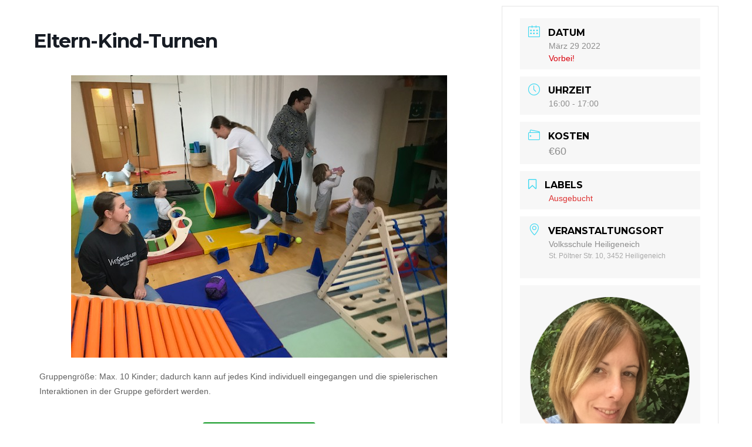

--- FILE ---
content_type: text/html; charset=UTF-8
request_url: https://spielen-und-sein.at/events/eltern-kind-turnen-5/?pskip=1762
body_size: 31408
content:


<!DOCTYPE html>
<html lang="de">
	<head>
		<meta charset="UTF-8">
		<meta name="viewport" content="width=device-width, initial-scale=1">
		<link rel="icon" href="https://spielen-und-sein.at/wp-content/uploads/2021/10/favicon2-80x80.png" sizes="32x32" />
<link rel="icon" href="https://spielen-und-sein.at/wp-content/uploads/2021/10/favicon2-255x255.png" sizes="192x192" />
<link rel="apple-touch-icon" href="https://spielen-und-sein.at/wp-content/uploads/2021/10/favicon2-255x255.png" />
<meta name="msapplication-TileImage" content="https://spielen-und-sein.at/wp-content/uploads/2021/10/favicon2-300x300.png" />
		<title>Eltern-Kind-Turnen &#8211; Spielen und Sein</title>
<meta name='robots' content='max-image-preview:large' />
<link rel='dns-prefetch' href='//www.google.com' />
<link rel='dns-prefetch' href='//maps.googleapis.com' />
<link rel='dns-prefetch' href='//fonts.googleapis.com' />
<link rel='dns-prefetch' href='//use.fontawesome.com' />
<link rel="alternate" type="application/rss+xml" title="Spielen und Sein &raquo; Feed" href="https://spielen-und-sein.at/feed/" />
<link rel="alternate" type="application/rss+xml" title="Spielen und Sein &raquo; Kommentar-Feed" href="https://spielen-und-sein.at/comments/feed/" />
<link rel="preload" href="https://spielen-und-sein.at/wp-content/92edecde46f4d346240f64063d241f60.js?ver=d536d0d314c301ffe15f694ac21dc404" as="script" />
<link rel="preload" href="https://spielen-und-sein.at/wp-content/3e3e2eefebd8495938d603ed1c73d46d.js?ver=5ba380390f0d8591db2c0a749f4d7fee" as="script" />
<script type="text/javascript" defer src="https://spielen-und-sein.at/wp-content/92edecde46f4d346240f64063d241f60.js?ver=d536d0d314c301ffe15f694ac21dc404" id="real-cookie-banner-vendor-real-cookie-banner-banner-js"></script>
<script type="text/javascript" id="real-cookie-banner-banner-js-extra">
/* <![CDATA[ */
var realCookieBanner = /* document.write */ JSON.parse(atob("[base64]/[base64]"));
//# sourceURL=real-cookie-banner-banner-js-extra
/* ]]> */
</script>
<script type="text/javascript" defer src="https://spielen-und-sein.at/wp-content/3e3e2eefebd8495938d603ed1c73d46d.js?ver=5ba380390f0d8591db2c0a749f4d7fee" id="real-cookie-banner-banner-js"></script>
<link rel="alternate" title="oEmbed (JSON)" type="application/json+oembed" href="https://spielen-und-sein.at/wp-json/oembed/1.0/embed?url=https%3A%2F%2Fspielen-und-sein.at%2Fevents%2Feltern-kind-turnen-5%2F" />
<link rel="alternate" title="oEmbed (XML)" type="text/xml+oembed" href="https://spielen-und-sein.at/wp-json/oembed/1.0/embed?url=https%3A%2F%2Fspielen-und-sein.at%2Fevents%2Feltern-kind-turnen-5%2F&#038;format=xml" />
<style id='wp-img-auto-sizes-contain-inline-css' type='text/css'>
img:is([sizes=auto i],[sizes^="auto," i]){contain-intrinsic-size:3000px 1500px}
/*# sourceURL=wp-img-auto-sizes-contain-inline-css */
</style>
<link rel='stylesheet' id='mec-select2-style-css' href='https://spielen-und-sein.at/wp-content/plugins/modern-events-calendar-lite/assets/packages/select2/select2.min.css?ver=6.1.6' type='text/css' media='all' />
<link rel='stylesheet' id='mec-font-icons-css' href='https://spielen-und-sein.at/wp-content/plugins/modern-events-calendar-lite/assets/css/iconfonts.css?ver=6.9' type='text/css' media='all' />
<link rel='stylesheet' id='mec-frontend-style-css' href='https://spielen-und-sein.at/wp-content/plugins/modern-events-calendar-lite/assets/css/frontend.min.css?ver=6.1.6' type='text/css' media='all' />
<link rel='stylesheet' id='mec-tooltip-style-css' href='https://spielen-und-sein.at/wp-content/plugins/modern-events-calendar-lite/assets/packages/tooltip/tooltip.css?ver=6.9' type='text/css' media='all' />
<link rel='stylesheet' id='mec-tooltip-shadow-style-css' href='https://spielen-und-sein.at/wp-content/plugins/modern-events-calendar-lite/assets/packages/tooltip/tooltipster-sideTip-shadow.min.css?ver=6.9' type='text/css' media='all' />
<link rel='stylesheet' id='featherlight-css' href='https://spielen-und-sein.at/wp-content/plugins/modern-events-calendar-lite/assets/packages/featherlight/featherlight.css?ver=6.9' type='text/css' media='all' />
<link rel="stylesheet" id="mec-google-fonts-css" type="text/css" media="all" consent-original-href-_="//fonts.googleapis.com/css?family=Montserrat%3A400%2C700%7CRoboto%3A100%2C300%2C400%2C700&#038;ver=6.9" consent-required="2149" consent-by="cookies" consent-id="2150"/>
<link rel="stylesheet" id="mec-custom-google-font-css" type="text/css" media="all" consent-original-href-_="https://fonts.googleapis.com/css?family=%7CCabin%3A%2C+%2C+%2C+%2C+%2C+%2C+%2C+%2C+&#038;subset=latin%2Clatin-ext" consent-required="2149" consent-by="cookies" consent-id="2150"/>
<link rel='stylesheet' id='mec-lity-style-css' href='https://spielen-und-sein.at/wp-content/plugins/modern-events-calendar-lite/assets/packages/lity/lity.min.css?ver=6.9' type='text/css' media='all' />
<link rel='stylesheet' id='mec-general-calendar-style-css' href='https://spielen-und-sein.at/wp-content/plugins/modern-events-calendar-lite/assets/css/mec-general-calendar.css?ver=6.9' type='text/css' media='all' />
<style id='wp-emoji-styles-inline-css' type='text/css'>

	img.wp-smiley, img.emoji {
		display: inline !important;
		border: none !important;
		box-shadow: none !important;
		height: 1em !important;
		width: 1em !important;
		margin: 0 0.07em !important;
		vertical-align: -0.1em !important;
		background: none !important;
		padding: 0 !important;
	}
/*# sourceURL=wp-emoji-styles-inline-css */
</style>
<link rel='stylesheet' id='wp-block-library-css' href='https://spielen-und-sein.at/wp-includes/css/dist/block-library/style.min.css?ver=6.9' type='text/css' media='all' />
<style id='global-styles-inline-css' type='text/css'>
:root{--wp--preset--aspect-ratio--square: 1;--wp--preset--aspect-ratio--4-3: 4/3;--wp--preset--aspect-ratio--3-4: 3/4;--wp--preset--aspect-ratio--3-2: 3/2;--wp--preset--aspect-ratio--2-3: 2/3;--wp--preset--aspect-ratio--16-9: 16/9;--wp--preset--aspect-ratio--9-16: 9/16;--wp--preset--color--black: #000000;--wp--preset--color--cyan-bluish-gray: #abb8c3;--wp--preset--color--white: #ffffff;--wp--preset--color--pale-pink: #f78da7;--wp--preset--color--vivid-red: #cf2e2e;--wp--preset--color--luminous-vivid-orange: #ff6900;--wp--preset--color--luminous-vivid-amber: #fcb900;--wp--preset--color--light-green-cyan: #7bdcb5;--wp--preset--color--vivid-green-cyan: #00d084;--wp--preset--color--pale-cyan-blue: #8ed1fc;--wp--preset--color--vivid-cyan-blue: #0693e3;--wp--preset--color--vivid-purple: #9b51e0;--wp--preset--color--strong-yellow: #f7bd00;--wp--preset--color--strong-white: #fff;--wp--preset--color--light-black: #242424;--wp--preset--color--very-light-gray: #797979;--wp--preset--color--very-dark-black: #000000;--wp--preset--gradient--vivid-cyan-blue-to-vivid-purple: linear-gradient(135deg,rgb(6,147,227) 0%,rgb(155,81,224) 100%);--wp--preset--gradient--light-green-cyan-to-vivid-green-cyan: linear-gradient(135deg,rgb(122,220,180) 0%,rgb(0,208,130) 100%);--wp--preset--gradient--luminous-vivid-amber-to-luminous-vivid-orange: linear-gradient(135deg,rgb(252,185,0) 0%,rgb(255,105,0) 100%);--wp--preset--gradient--luminous-vivid-orange-to-vivid-red: linear-gradient(135deg,rgb(255,105,0) 0%,rgb(207,46,46) 100%);--wp--preset--gradient--very-light-gray-to-cyan-bluish-gray: linear-gradient(135deg,rgb(238,238,238) 0%,rgb(169,184,195) 100%);--wp--preset--gradient--cool-to-warm-spectrum: linear-gradient(135deg,rgb(74,234,220) 0%,rgb(151,120,209) 20%,rgb(207,42,186) 40%,rgb(238,44,130) 60%,rgb(251,105,98) 80%,rgb(254,248,76) 100%);--wp--preset--gradient--blush-light-purple: linear-gradient(135deg,rgb(255,206,236) 0%,rgb(152,150,240) 100%);--wp--preset--gradient--blush-bordeaux: linear-gradient(135deg,rgb(254,205,165) 0%,rgb(254,45,45) 50%,rgb(107,0,62) 100%);--wp--preset--gradient--luminous-dusk: linear-gradient(135deg,rgb(255,203,112) 0%,rgb(199,81,192) 50%,rgb(65,88,208) 100%);--wp--preset--gradient--pale-ocean: linear-gradient(135deg,rgb(255,245,203) 0%,rgb(182,227,212) 50%,rgb(51,167,181) 100%);--wp--preset--gradient--electric-grass: linear-gradient(135deg,rgb(202,248,128) 0%,rgb(113,206,126) 100%);--wp--preset--gradient--midnight: linear-gradient(135deg,rgb(2,3,129) 0%,rgb(40,116,252) 100%);--wp--preset--font-size--small: 19.5px;--wp--preset--font-size--medium: 20px;--wp--preset--font-size--large: 36.5px;--wp--preset--font-size--x-large: 42px;--wp--preset--font-size--normal: 22px;--wp--preset--font-size--huge: 49.5px;--wp--preset--spacing--20: 0.44rem;--wp--preset--spacing--30: 0.67rem;--wp--preset--spacing--40: 1rem;--wp--preset--spacing--50: 1.5rem;--wp--preset--spacing--60: 2.25rem;--wp--preset--spacing--70: 3.38rem;--wp--preset--spacing--80: 5.06rem;--wp--preset--shadow--natural: 6px 6px 9px rgba(0, 0, 0, 0.2);--wp--preset--shadow--deep: 12px 12px 50px rgba(0, 0, 0, 0.4);--wp--preset--shadow--sharp: 6px 6px 0px rgba(0, 0, 0, 0.2);--wp--preset--shadow--outlined: 6px 6px 0px -3px rgb(255, 255, 255), 6px 6px rgb(0, 0, 0);--wp--preset--shadow--crisp: 6px 6px 0px rgb(0, 0, 0);}:where(.is-layout-flex){gap: 0.5em;}:where(.is-layout-grid){gap: 0.5em;}body .is-layout-flex{display: flex;}.is-layout-flex{flex-wrap: wrap;align-items: center;}.is-layout-flex > :is(*, div){margin: 0;}body .is-layout-grid{display: grid;}.is-layout-grid > :is(*, div){margin: 0;}:where(.wp-block-columns.is-layout-flex){gap: 2em;}:where(.wp-block-columns.is-layout-grid){gap: 2em;}:where(.wp-block-post-template.is-layout-flex){gap: 1.25em;}:where(.wp-block-post-template.is-layout-grid){gap: 1.25em;}.has-black-color{color: var(--wp--preset--color--black) !important;}.has-cyan-bluish-gray-color{color: var(--wp--preset--color--cyan-bluish-gray) !important;}.has-white-color{color: var(--wp--preset--color--white) !important;}.has-pale-pink-color{color: var(--wp--preset--color--pale-pink) !important;}.has-vivid-red-color{color: var(--wp--preset--color--vivid-red) !important;}.has-luminous-vivid-orange-color{color: var(--wp--preset--color--luminous-vivid-orange) !important;}.has-luminous-vivid-amber-color{color: var(--wp--preset--color--luminous-vivid-amber) !important;}.has-light-green-cyan-color{color: var(--wp--preset--color--light-green-cyan) !important;}.has-vivid-green-cyan-color{color: var(--wp--preset--color--vivid-green-cyan) !important;}.has-pale-cyan-blue-color{color: var(--wp--preset--color--pale-cyan-blue) !important;}.has-vivid-cyan-blue-color{color: var(--wp--preset--color--vivid-cyan-blue) !important;}.has-vivid-purple-color{color: var(--wp--preset--color--vivid-purple) !important;}.has-black-background-color{background-color: var(--wp--preset--color--black) !important;}.has-cyan-bluish-gray-background-color{background-color: var(--wp--preset--color--cyan-bluish-gray) !important;}.has-white-background-color{background-color: var(--wp--preset--color--white) !important;}.has-pale-pink-background-color{background-color: var(--wp--preset--color--pale-pink) !important;}.has-vivid-red-background-color{background-color: var(--wp--preset--color--vivid-red) !important;}.has-luminous-vivid-orange-background-color{background-color: var(--wp--preset--color--luminous-vivid-orange) !important;}.has-luminous-vivid-amber-background-color{background-color: var(--wp--preset--color--luminous-vivid-amber) !important;}.has-light-green-cyan-background-color{background-color: var(--wp--preset--color--light-green-cyan) !important;}.has-vivid-green-cyan-background-color{background-color: var(--wp--preset--color--vivid-green-cyan) !important;}.has-pale-cyan-blue-background-color{background-color: var(--wp--preset--color--pale-cyan-blue) !important;}.has-vivid-cyan-blue-background-color{background-color: var(--wp--preset--color--vivid-cyan-blue) !important;}.has-vivid-purple-background-color{background-color: var(--wp--preset--color--vivid-purple) !important;}.has-black-border-color{border-color: var(--wp--preset--color--black) !important;}.has-cyan-bluish-gray-border-color{border-color: var(--wp--preset--color--cyan-bluish-gray) !important;}.has-white-border-color{border-color: var(--wp--preset--color--white) !important;}.has-pale-pink-border-color{border-color: var(--wp--preset--color--pale-pink) !important;}.has-vivid-red-border-color{border-color: var(--wp--preset--color--vivid-red) !important;}.has-luminous-vivid-orange-border-color{border-color: var(--wp--preset--color--luminous-vivid-orange) !important;}.has-luminous-vivid-amber-border-color{border-color: var(--wp--preset--color--luminous-vivid-amber) !important;}.has-light-green-cyan-border-color{border-color: var(--wp--preset--color--light-green-cyan) !important;}.has-vivid-green-cyan-border-color{border-color: var(--wp--preset--color--vivid-green-cyan) !important;}.has-pale-cyan-blue-border-color{border-color: var(--wp--preset--color--pale-cyan-blue) !important;}.has-vivid-cyan-blue-border-color{border-color: var(--wp--preset--color--vivid-cyan-blue) !important;}.has-vivid-purple-border-color{border-color: var(--wp--preset--color--vivid-purple) !important;}.has-vivid-cyan-blue-to-vivid-purple-gradient-background{background: var(--wp--preset--gradient--vivid-cyan-blue-to-vivid-purple) !important;}.has-light-green-cyan-to-vivid-green-cyan-gradient-background{background: var(--wp--preset--gradient--light-green-cyan-to-vivid-green-cyan) !important;}.has-luminous-vivid-amber-to-luminous-vivid-orange-gradient-background{background: var(--wp--preset--gradient--luminous-vivid-amber-to-luminous-vivid-orange) !important;}.has-luminous-vivid-orange-to-vivid-red-gradient-background{background: var(--wp--preset--gradient--luminous-vivid-orange-to-vivid-red) !important;}.has-very-light-gray-to-cyan-bluish-gray-gradient-background{background: var(--wp--preset--gradient--very-light-gray-to-cyan-bluish-gray) !important;}.has-cool-to-warm-spectrum-gradient-background{background: var(--wp--preset--gradient--cool-to-warm-spectrum) !important;}.has-blush-light-purple-gradient-background{background: var(--wp--preset--gradient--blush-light-purple) !important;}.has-blush-bordeaux-gradient-background{background: var(--wp--preset--gradient--blush-bordeaux) !important;}.has-luminous-dusk-gradient-background{background: var(--wp--preset--gradient--luminous-dusk) !important;}.has-pale-ocean-gradient-background{background: var(--wp--preset--gradient--pale-ocean) !important;}.has-electric-grass-gradient-background{background: var(--wp--preset--gradient--electric-grass) !important;}.has-midnight-gradient-background{background: var(--wp--preset--gradient--midnight) !important;}.has-small-font-size{font-size: var(--wp--preset--font-size--small) !important;}.has-medium-font-size{font-size: var(--wp--preset--font-size--medium) !important;}.has-large-font-size{font-size: var(--wp--preset--font-size--large) !important;}.has-x-large-font-size{font-size: var(--wp--preset--font-size--x-large) !important;}
/*# sourceURL=global-styles-inline-css */
</style>

<style id='classic-theme-styles-inline-css' type='text/css'>
/*! This file is auto-generated */
.wp-block-button__link{color:#fff;background-color:#32373c;border-radius:9999px;box-shadow:none;text-decoration:none;padding:calc(.667em + 2px) calc(1.333em + 2px);font-size:1.125em}.wp-block-file__button{background:#32373c;color:#fff;text-decoration:none}
/*# sourceURL=/wp-includes/css/classic-themes.min.css */
</style>
<link rel='stylesheet' id='contact-form-7-css' href='https://spielen-und-sein.at/wp-content/plugins/contact-form-7/includes/css/styles.css?ver=5.4.2' type='text/css' media='all' />
<link rel="stylesheet" id="childit-google-fonts-css" type="text/css" media="all" consent-original-href-_="https://fonts.googleapis.com/css?family=Roboto%7CPoppins%3A400%2C400i%2C500%2C600%2C700%26display%3Dswap" consent-required="2149" consent-by="cookies" consent-id="2150"/>
<link rel='stylesheet' id='elementor-icons-css' href='https://spielen-und-sein.at/wp-content/plugins/elementor/assets/lib/eicons/css/elementor-icons.min.css?ver=5.12.0' type='text/css' media='all' />
<link rel='stylesheet' id='elementor-frontend-css' href='https://spielen-und-sein.at/wp-content/plugins/elementor/assets/css/frontend.min.css?ver=3.4.4' type='text/css' media='all' />
<style id='elementor-frontend-inline-css' type='text/css'>
@font-face{font-family:eicons;src:url(https://spielen-und-sein.at/wp-content/plugins/elementor/assets/lib/eicons/fonts/eicons.eot?5.10.0);src:url(https://spielen-und-sein.at/wp-content/plugins/elementor/assets/lib/eicons/fonts/eicons.eot?5.10.0#iefix) format("embedded-opentype"),url(https://spielen-und-sein.at/wp-content/plugins/elementor/assets/lib/eicons/fonts/eicons.woff2?5.10.0) format("woff2"),url(https://spielen-und-sein.at/wp-content/plugins/elementor/assets/lib/eicons/fonts/eicons.woff?5.10.0) format("woff"),url(https://spielen-und-sein.at/wp-content/plugins/elementor/assets/lib/eicons/fonts/eicons.ttf?5.10.0) format("truetype"),url(https://spielen-und-sein.at/wp-content/plugins/elementor/assets/lib/eicons/fonts/eicons.svg?5.10.0#eicon) format("svg");font-weight:400;font-style:normal}
.elementor-kit-8{--e-global-color-primary:#6EC1E4;--e-global-color-secondary:#54595F;--e-global-color-text:#7A7A7A;--e-global-color-accent:#61CE70;--e-global-color-3c4041b:#EF9612;--e-global-color-92a05f8:#C32BA6;--e-global-color-ebc6bc8:#1B8FB8;--e-global-color-ed346d8:#DD0000;--e-global-typography-primary-font-family:"Roboto";--e-global-typography-primary-font-weight:600;--e-global-typography-secondary-font-family:"Roboto Slab";--e-global-typography-secondary-font-weight:400;--e-global-typography-text-font-family:"Roboto";--e-global-typography-text-font-weight:400;--e-global-typography-accent-font-family:"Roboto";--e-global-typography-accent-font-weight:500;--e-global-typography-03f76cd-font-family:"Margarine";--e-global-typography-03f76cd-font-weight:600;--e-global-typography-e06eb42-font-family:"Salsa";--e-global-typography-e06eb42-font-weight:600;--e-global-typography-79dbb4a-font-family:"Capriola";--e-global-typography-79dbb4a-font-size:18px;--e-global-typography-79dbb4a-font-weight:400;--e-global-typography-7c6bce2-font-family:"Kite One";--e-global-typography-7c6bce2-font-size:20px;--e-global-typography-7c6bce2-font-weight:900;--e-global-typography-7c6bce2-letter-spacing:0px;--e-global-typography-bddb2a6-font-family:"Kite One";--e-global-typography-bddb2a6-font-size:35px;--e-global-typography-bddb2a6-font-weight:400;--e-global-typography-aa90f49-font-family:"Alata";--e-global-typography-aa90f49-font-size:35px;--e-global-typography-aa90f49-font-weight:400;}.elementor-section.elementor-section-boxed > .elementor-container{max-width:1140px;}.elementor-widget:not(:last-child){margin-bottom:20px;}{}h1.entry-title{display:var(--page-title-display);}@media(max-width:1024px){.elementor-section.elementor-section-boxed > .elementor-container{max-width:1024px;}}@media(max-width:767px){.elementor-section.elementor-section-boxed > .elementor-container{max-width:767px;}}
.elementor-widget-heading .elementor-heading-title{color:var( --e-global-color-primary );font-family:var( --e-global-typography-primary-font-family ), Sans-serif;font-weight:var( --e-global-typography-primary-font-weight );}.elementor-widget-image .widget-image-caption{color:var( --e-global-color-text );font-family:var( --e-global-typography-text-font-family ), Sans-serif;font-weight:var( --e-global-typography-text-font-weight );}.elementor-widget-text-editor{color:var( --e-global-color-text );font-family:var( --e-global-typography-text-font-family ), Sans-serif;font-weight:var( --e-global-typography-text-font-weight );}.elementor-widget-text-editor.elementor-drop-cap-view-stacked .elementor-drop-cap{background-color:var( --e-global-color-primary );}.elementor-widget-text-editor.elementor-drop-cap-view-framed .elementor-drop-cap, .elementor-widget-text-editor.elementor-drop-cap-view-default .elementor-drop-cap{color:var( --e-global-color-primary );border-color:var( --e-global-color-primary );}.elementor-widget-button .elementor-button{font-family:var( --e-global-typography-accent-font-family ), Sans-serif;font-weight:var( --e-global-typography-accent-font-weight );background-color:var( --e-global-color-accent );}.elementor-widget-divider{--divider-color:var( --e-global-color-secondary );}.elementor-widget-divider .elementor-divider__text{color:var( --e-global-color-secondary );font-family:var( --e-global-typography-secondary-font-family ), Sans-serif;font-weight:var( --e-global-typography-secondary-font-weight );}.elementor-widget-divider.elementor-view-stacked .elementor-icon{background-color:var( --e-global-color-secondary );}.elementor-widget-divider.elementor-view-framed .elementor-icon, .elementor-widget-divider.elementor-view-default .elementor-icon{color:var( --e-global-color-secondary );border-color:var( --e-global-color-secondary );}.elementor-widget-divider.elementor-view-framed .elementor-icon, .elementor-widget-divider.elementor-view-default .elementor-icon svg{fill:var( --e-global-color-secondary );}.elementor-widget-image-box .elementor-image-box-title{color:var( --e-global-color-primary );font-family:var( --e-global-typography-primary-font-family ), Sans-serif;font-weight:var( --e-global-typography-primary-font-weight );}.elementor-widget-image-box .elementor-image-box-description{color:var( --e-global-color-text );font-family:var( --e-global-typography-text-font-family ), Sans-serif;font-weight:var( --e-global-typography-text-font-weight );}.elementor-widget-icon.elementor-view-stacked .elementor-icon{background-color:var( --e-global-color-primary );}.elementor-widget-icon.elementor-view-framed .elementor-icon, .elementor-widget-icon.elementor-view-default .elementor-icon{color:var( --e-global-color-primary );border-color:var( --e-global-color-primary );}.elementor-widget-icon.elementor-view-framed .elementor-icon, .elementor-widget-icon.elementor-view-default .elementor-icon svg{fill:var( --e-global-color-primary );}.elementor-widget-icon-box.elementor-view-stacked .elementor-icon{background-color:var( --e-global-color-primary );}.elementor-widget-icon-box.elementor-view-framed .elementor-icon, .elementor-widget-icon-box.elementor-view-default .elementor-icon{fill:var( --e-global-color-primary );color:var( --e-global-color-primary );border-color:var( --e-global-color-primary );}.elementor-widget-icon-box .elementor-icon-box-title{color:var( --e-global-color-primary );}.elementor-widget-icon-box .elementor-icon-box-title, .elementor-widget-icon-box .elementor-icon-box-title a{font-family:var( --e-global-typography-primary-font-family ), Sans-serif;font-weight:var( --e-global-typography-primary-font-weight );}.elementor-widget-icon-box .elementor-icon-box-description{color:var( --e-global-color-text );font-family:var( --e-global-typography-text-font-family ), Sans-serif;font-weight:var( --e-global-typography-text-font-weight );}.elementor-widget-star-rating .elementor-star-rating__title{color:var( --e-global-color-text );font-family:var( --e-global-typography-text-font-family ), Sans-serif;font-weight:var( --e-global-typography-text-font-weight );}.elementor-widget-image-gallery .gallery-item .gallery-caption{font-family:var( --e-global-typography-accent-font-family ), Sans-serif;font-weight:var( --e-global-typography-accent-font-weight );}.elementor-widget-icon-list .elementor-icon-list-item:not(:last-child):after{border-color:var( --e-global-color-text );}.elementor-widget-icon-list .elementor-icon-list-icon i{color:var( --e-global-color-primary );}.elementor-widget-icon-list .elementor-icon-list-icon svg{fill:var( --e-global-color-primary );}.elementor-widget-icon-list .elementor-icon-list-text{color:var( --e-global-color-secondary );}.elementor-widget-icon-list .elementor-icon-list-item > .elementor-icon-list-text, .elementor-widget-icon-list .elementor-icon-list-item > a{font-family:var( --e-global-typography-text-font-family ), Sans-serif;font-weight:var( --e-global-typography-text-font-weight );}.elementor-widget-counter .elementor-counter-number-wrapper{color:var( --e-global-color-primary );font-family:var( --e-global-typography-primary-font-family ), Sans-serif;font-weight:var( --e-global-typography-primary-font-weight );}.elementor-widget-counter .elementor-counter-title{color:var( --e-global-color-secondary );font-family:var( --e-global-typography-secondary-font-family ), Sans-serif;font-weight:var( --e-global-typography-secondary-font-weight );}.elementor-widget-progress .elementor-progress-wrapper .elementor-progress-bar{background-color:var( --e-global-color-primary );}.elementor-widget-progress .elementor-title{color:var( --e-global-color-primary );font-family:var( --e-global-typography-text-font-family ), Sans-serif;font-weight:var( --e-global-typography-text-font-weight );}.elementor-widget-testimonial .elementor-testimonial-content{color:var( --e-global-color-text );font-family:var( --e-global-typography-text-font-family ), Sans-serif;font-weight:var( --e-global-typography-text-font-weight );}.elementor-widget-testimonial .elementor-testimonial-name{color:var( --e-global-color-primary );font-family:var( --e-global-typography-primary-font-family ), Sans-serif;font-weight:var( --e-global-typography-primary-font-weight );}.elementor-widget-testimonial .elementor-testimonial-job{color:var( --e-global-color-secondary );font-family:var( --e-global-typography-secondary-font-family ), Sans-serif;font-weight:var( --e-global-typography-secondary-font-weight );}.elementor-widget-tabs .elementor-tab-title, .elementor-widget-tabs .elementor-tab-title a{color:var( --e-global-color-primary );}.elementor-widget-tabs .elementor-tab-title.elementor-active,
					 .elementor-widget-tabs .elementor-tab-title.elementor-active a{color:var( --e-global-color-accent );}.elementor-widget-tabs .elementor-tab-title{font-family:var( --e-global-typography-primary-font-family ), Sans-serif;font-weight:var( --e-global-typography-primary-font-weight );}.elementor-widget-tabs .elementor-tab-content{color:var( --e-global-color-text );font-family:var( --e-global-typography-text-font-family ), Sans-serif;font-weight:var( --e-global-typography-text-font-weight );}.elementor-widget-accordion .elementor-accordion-icon, .elementor-widget-accordion .elementor-accordion-title{color:var( --e-global-color-primary );}.elementor-widget-accordion .elementor-accordion-icon svg{fill:var( --e-global-color-primary );}.elementor-widget-accordion .elementor-active .elementor-accordion-icon, .elementor-widget-accordion .elementor-active .elementor-accordion-title{color:var( --e-global-color-accent );}.elementor-widget-accordion .elementor-active .elementor-accordion-icon svg{fill:var( --e-global-color-accent );}.elementor-widget-accordion .elementor-accordion-title{font-family:var( --e-global-typography-primary-font-family ), Sans-serif;font-weight:var( --e-global-typography-primary-font-weight );}.elementor-widget-accordion .elementor-tab-content{color:var( --e-global-color-text );font-family:var( --e-global-typography-text-font-family ), Sans-serif;font-weight:var( --e-global-typography-text-font-weight );}.elementor-widget-toggle .elementor-toggle-title, .elementor-widget-toggle .elementor-toggle-icon{color:var( --e-global-color-primary );}.elementor-widget-toggle .elementor-toggle-icon svg{fill:var( --e-global-color-primary );}.elementor-widget-toggle .elementor-tab-title.elementor-active a, .elementor-widget-toggle .elementor-tab-title.elementor-active .elementor-toggle-icon{color:var( --e-global-color-accent );}.elementor-widget-toggle .elementor-toggle-title{font-family:var( --e-global-typography-primary-font-family ), Sans-serif;font-weight:var( --e-global-typography-primary-font-weight );}.elementor-widget-toggle .elementor-tab-content{color:var( --e-global-color-text );font-family:var( --e-global-typography-text-font-family ), Sans-serif;font-weight:var( --e-global-typography-text-font-weight );}.elementor-widget-alert .elementor-alert-title{font-family:var( --e-global-typography-primary-font-family ), Sans-serif;font-weight:var( --e-global-typography-primary-font-weight );}.elementor-widget-alert .elementor-alert-description{font-family:var( --e-global-typography-text-font-family ), Sans-serif;font-weight:var( --e-global-typography-text-font-weight );}.elementor-widget-about_us .block-header h2{font-family:var( --e-global-typography-primary-font-family ), Sans-serif;font-weight:var( --e-global-typography-primary-font-weight );}.elementor-widget-about_us .show-scroll .block-header p{font-family:var( --e-global-typography-primary-font-family ), Sans-serif;font-weight:var( --e-global-typography-primary-font-weight );}.elementor-widget-about_us .show-scroll > p{font-family:var( --e-global-typography-primary-font-family ), Sans-serif;font-weight:var( --e-global-typography-primary-font-weight );}.elementor-widget-programs .section-header.on-scroll h2{font-family:var( --e-global-typography-primary-font-family ), Sans-serif;font-weight:var( --e-global-typography-primary-font-weight );}.elementor-widget-programs .section-header.on-scroll.show-scroll .h-sub{font-family:var( --e-global-typography-primary-font-family ), Sans-serif;font-weight:var( --e-global-typography-primary-font-weight );}.elementor-widget-programs .programs-sectio-content-text{font-family:var( --e-global-typography-primary-font-family ), Sans-serif;font-weight:var( --e-global-typography-primary-font-weight );}.elementor-widget-programs .education-short .education-bottom p{font-family:var( --e-global-typography-primary-font-family ), Sans-serif;font-weight:var( --e-global-typography-primary-font-weight );}.elementor-widget-learning .block-header h2{font-family:var( --e-global-typography-primary-font-family ), Sans-serif;font-weight:var( --e-global-typography-primary-font-weight );}.elementor-widget-learning .block-header p{font-family:var( --e-global-typography-primary-font-family ), Sans-serif;font-weight:var( --e-global-typography-primary-font-weight );}.elementor-widget-learning .show-scroll > p{font-family:var( --e-global-typography-primary-font-family ), Sans-serif;font-weight:var( --e-global-typography-primary-font-weight );}.elementor-widget-learning .learning-elements-wrap .tab-element-content h3{font-family:var( --e-global-typography-primary-font-family ), Sans-serif;font-weight:var( --e-global-typography-primary-font-weight );}.elementor-widget-video_section .video-section .show-scroll h2{font-family:var( --e-global-typography-primary-font-family ), Sans-serif;font-weight:var( --e-global-typography-primary-font-weight );}.elementor-widget-video_section .video-section .show-scroll p{font-family:var( --e-global-typography-primary-font-family ), Sans-serif;font-weight:var( --e-global-typography-primary-font-weight );}.elementor-widget-advantage .section-header.on-scroll.show-scroll h2{font-family:var( --e-global-typography-primary-font-family ), Sans-serif;font-weight:var( --e-global-typography-primary-font-weight );}.elementor-widget-advantage .section-header.on-scroll.show-scroll .h-sub{font-family:var( --e-global-typography-primary-font-family ), Sans-serif;font-weight:var( --e-global-typography-primary-font-weight );}.elementor-widget-advantage .advantage-list li h5{font-family:var( --e-global-typography-primary-font-family ), Sans-serif;font-weight:var( --e-global-typography-primary-font-weight );}.elementor-widget-advantage .advantage-list li p{font-family:var( --e-global-typography-primary-font-family ), Sans-serif;font-weight:var( --e-global-typography-primary-font-weight );}.elementor-widget-foods .block-header h2{font-family:var( --e-global-typography-primary-font-family ), Sans-serif;font-weight:var( --e-global-typography-primary-font-weight );}.elementor-widget-foods .block-header p{font-family:var( --e-global-typography-primary-font-family ), Sans-serif;font-weight:var( --e-global-typography-primary-font-weight );}.elementor-widget-foods .show-scroll > p{font-family:var( --e-global-typography-primary-font-family ), Sans-serif;font-weight:var( --e-global-typography-primary-font-weight );}.elementor-widget-centre-information .section-header.on-scroll.show-scroll h2{font-family:var( --e-global-typography-primary-font-family ), Sans-serif;font-weight:var( --e-global-typography-primary-font-weight );}.elementor-widget-centre-information .section-header.on-scroll.show-scroll .h-sub{font-family:var( --e-global-typography-primary-font-family ), Sans-serif;font-weight:var( --e-global-typography-primary-font-weight );}.elementor-widget-centre-information .centre-tab-content .tab-head{font-family:var( --e-global-typography-primary-font-family ), Sans-serif;font-weight:var( --e-global-typography-primary-font-weight );}.elementor-widget-centre-information .centre-tab-list li a{font-family:var( --e-global-typography-primary-font-family ), Sans-serif;font-weight:var( --e-global-typography-primary-font-weight );}.elementor-widget-blogs .section-header.on-scroll.show-scroll h2{font-family:var( --e-global-typography-primary-font-family ), Sans-serif;font-weight:var( --e-global-typography-primary-font-weight );}.elementor-widget-blogs .section-header.on-scroll.show-scroll .h-sub{font-family:var( --e-global-typography-primary-font-family ), Sans-serif;font-weight:var( --e-global-typography-primary-font-weight );}.elementor-widget-blogs .news-block .news-block-description .news-block-description__short-text h4 a{font-family:var( --e-global-typography-primary-font-family ), Sans-serif;font-weight:var( --e-global-typography-primary-font-weight );}.elementor-widget-blogs .news-block .news-block-description .news-block-description__short-text p{font-family:var( --e-global-typography-primary-font-family ), Sans-serif;font-weight:var( --e-global-typography-primary-font-weight );}.elementor-widget-about_section .block-header h2{font-family:var( --e-global-typography-primary-font-family ), Sans-serif;font-weight:var( --e-global-typography-primary-font-weight );}.elementor-widget-about_section .block-header p{font-family:var( --e-global-typography-primary-font-family ), Sans-serif;font-weight:var( --e-global-typography-primary-font-weight );}.elementor-widget-about_section .about-content-text > p{font-family:var( --e-global-typography-primary-font-family ), Sans-serif;font-weight:var( --e-global-typography-primary-font-weight );}.elementor-widget-vision-mission .section-header h2{font-family:var( --e-global-typography-primary-font-family ), Sans-serif;font-weight:var( --e-global-typography-primary-font-weight );}.elementor-widget-vision-mission .section-header .h-sub{font-family:var( --e-global-typography-primary-font-family ), Sans-serif;font-weight:var( --e-global-typography-primary-font-weight );}.elementor-widget-vision-mission .statement-card h4{font-family:var( --e-global-typography-primary-font-family ), Sans-serif;font-weight:var( --e-global-typography-primary-font-weight );}.elementor-widget-vision-mission .statement-card p{font-family:var( --e-global-typography-primary-font-family ), Sans-serif;font-weight:var( --e-global-typography-primary-font-weight );}.elementor-widget-advantage2 .section-header h2{font-family:var( --e-global-typography-primary-font-family ), Sans-serif;font-weight:var( --e-global-typography-primary-font-weight );}.elementor-widget-advantage2 .section-header .h-sub{font-family:var( --e-global-typography-primary-font-family ), Sans-serif;font-weight:var( --e-global-typography-primary-font-weight );}.elementor-widget-advantage2 .advantage-list.advantage-second li .advantage-block h5{font-family:var( --e-global-typography-primary-font-family ), Sans-serif;font-weight:var( --e-global-typography-primary-font-weight );}.elementor-widget-count .count-block .count-numb p{font-family:var( --e-global-typography-primary-font-family ), Sans-serif;font-weight:var( --e-global-typography-primary-font-weight );}.elementor-widget-count .count-block .count-text p{font-family:var( --e-global-typography-primary-font-family ), Sans-serif;font-weight:var( --e-global-typography-primary-font-weight );}.elementor-widget-contacts .contact-container h2{font-family:var( --e-global-typography-primary-font-family ), Sans-serif;font-weight:var( --e-global-typography-primary-font-weight );}.elementor-widget-faq .section-header h2{font-family:var( --e-global-typography-primary-font-family ), Sans-serif;font-weight:var( --e-global-typography-primary-font-weight );}.elementor-widget-faq .section-header .h-sub{font-family:var( --e-global-typography-primary-font-family ), Sans-serif;font-weight:var( --e-global-typography-primary-font-weight );}.elementor-widget-faq .accordion-block .accordion-header p{font-family:var( --e-global-typography-primary-font-family ), Sans-serif;font-weight:var( --e-global-typography-primary-font-weight );}.elementor-widget-faq .form-title-feq{font-family:var( --e-global-typography-primary-font-family ), Sans-serif;font-weight:var( --e-global-typography-primary-font-weight );}.elementor-widget-parent_info .section-header h2{font-family:var( --e-global-typography-primary-font-family ), Sans-serif;font-weight:var( --e-global-typography-primary-font-weight );}.elementor-widget-parent_info .section-header .h-sub{font-family:var( --e-global-typography-primary-font-family ), Sans-serif;font-weight:var( --e-global-typography-primary-font-weight );}.elementor-widget-parent_info .parent-info-item .parent-title h5{font-family:var( --e-global-typography-primary-font-family ), Sans-serif;font-weight:var( --e-global-typography-primary-font-weight );}.elementor-widget-parent_info .parent-resources-wrap .section-header h3{font-family:var( --e-global-typography-primary-font-family ), Sans-serif;font-weight:var( --e-global-typography-primary-font-weight );}.elementor-widget-pricing_packages .section-header h2{font-family:var( --e-global-typography-primary-font-family ), Sans-serif;font-weight:var( --e-global-typography-primary-font-weight );}.elementor-widget-pricing_packages .section-header .h-sub{font-family:var( --e-global-typography-primary-font-family ), Sans-serif;font-weight:var( --e-global-typography-primary-font-weight );}.elementor-widget-pricing_packages .pricing-packages-description h3{font-family:var( --e-global-typography-primary-font-family ), Sans-serif;font-weight:var( --e-global-typography-primary-font-weight );}.elementor-widget-pricing_Tables .section-header h2{font-family:var( --e-global-typography-primary-font-family ), Sans-serif;font-weight:var( --e-global-typography-primary-font-weight );}.elementor-widget-pricing_Tables .section-header .h-sub{font-family:var( --e-global-typography-primary-font-family ), Sans-serif;font-weight:var( --e-global-typography-primary-font-weight );}.elementor-widget-pricing_Tables .terms-list h3{font-family:var( --e-global-typography-primary-font-family ), Sans-serif;font-weight:var( --e-global-typography-primary-font-weight );}.elementor-widget-testimonials .section-header h2{font-family:var( --e-global-typography-primary-font-family ), Sans-serif;font-weight:var( --e-global-typography-primary-font-weight );}.elementor-widget-testimonials .section-header .h-sub{font-family:var( --e-global-typography-primary-font-family ), Sans-serif;font-weight:var( --e-global-typography-primary-font-weight );}.elementor-widget-testimonials .testimonial-block .testimonial-description h5{font-family:var( --e-global-typography-primary-font-family ), Sans-serif;font-weight:var( --e-global-typography-primary-font-weight );}.elementor-widget-testimonials .testimonials-form-title-text{font-family:var( --e-global-typography-primary-font-family ), Sans-serif;font-weight:var( --e-global-typography-primary-font-weight );}.elementor-widget-gallery .elementor-gallery-item__title{font-family:var( --e-global-typography-primary-font-family ), Sans-serif;font-weight:var( --e-global-typography-primary-font-weight );}.elementor-widget-gallery .elementor-gallery-item__description{font-family:var( --e-global-typography-text-font-family ), Sans-serif;font-weight:var( --e-global-typography-text-font-weight );}.elementor-widget-gallery{--galleries-title-color-normal:var( --e-global-color-primary );--galleries-title-color-hover:var( --e-global-color-secondary );--galleries-pointer-bg-color-hover:var( --e-global-color-accent );--gallery-title-color-active:var( --e-global-color-secondary );--galleries-pointer-bg-color-active:var( --e-global-color-accent );}.elementor-widget-gallery .elementor-gallery-title{font-family:var( --e-global-typography-primary-font-family ), Sans-serif;font-weight:var( --e-global-typography-primary-font-weight );}.elementor-widget-staffs .section-header .h-sub{font-family:var( --e-global-typography-primary-font-family ), Sans-serif;font-weight:var( --e-global-typography-primary-font-weight );}.elementor-widget-staffs .section-header h2{font-family:var( --e-global-typography-primary-font-family ), Sans-serif;font-weight:var( --e-global-typography-primary-font-weight );}.elementor-widget-page_gallery .section-header h2{font-family:var( --e-global-typography-primary-font-family ), Sans-serif;font-weight:var( --e-global-typography-primary-font-weight );}.elementor-widget-page_gallery .section-header .h-sub{font-family:var( --e-global-typography-primary-font-family ), Sans-serif;font-weight:var( --e-global-typography-primary-font-weight );}.elementor-widget-programs_page .section-header h2{font-family:var( --e-global-typography-primary-font-family ), Sans-serif;font-weight:var( --e-global-typography-primary-font-weight );}.elementor-widget-programs_page .section-header .h-sub{font-family:var( --e-global-typography-primary-font-family ), Sans-serif;font-weight:var( --e-global-typography-primary-font-weight );}.elementor-widget-programs_page .program-preview .program-description .program-heaer h3{font-family:var( --e-global-typography-primary-font-family ), Sans-serif;font-weight:var( --e-global-typography-primary-font-weight );}.elementor-widget-guidance .section-header h2{font-family:var( --e-global-typography-primary-font-family ), Sans-serif;font-weight:var( --e-global-typography-primary-font-weight );}.elementor-widget-guidance .section-header .h-sub{font-family:var( --e-global-typography-primary-font-family ), Sans-serif;font-weight:var( --e-global-typography-primary-font-weight );}.elementor-widget-guidance .practices-list-wrap h4{font-family:var( --e-global-typography-primary-font-family ), Sans-serif;font-weight:var( --e-global-typography-primary-font-weight );}.elementor-widget-page_gallery_full .section-header h2{font-family:var( --e-global-typography-primary-font-family ), Sans-serif;font-weight:var( --e-global-typography-primary-font-weight );}.elementor-widget-page_gallery_full .section-header .h-sub{font-family:var( --e-global-typography-primary-font-family ), Sans-serif;font-weight:var( --e-global-typography-primary-font-weight );}.elementor-widget-foods_2 .block-header h2{font-family:var( --e-global-typography-primary-font-family ), Sans-serif;font-weight:var( --e-global-typography-primary-font-weight );}.elementor-widget-foods_2 .block-header p{font-family:var( --e-global-typography-primary-font-family ), Sans-serif;font-weight:var( --e-global-typography-primary-font-weight );}.elementor-widget-foods_2 .square-icon p{font-family:var( --e-global-typography-primary-font-family ), Sans-serif;font-weight:var( --e-global-typography-primary-font-weight );}.elementor-widget-about_us_price .block-header h2{font-family:var( --e-global-typography-primary-font-family ), Sans-serif;font-weight:var( --e-global-typography-primary-font-weight );}.elementor-widget-about_us_price .block-header p{font-family:var( --e-global-typography-primary-font-family ), Sans-serif;font-weight:var( --e-global-typography-primary-font-weight );}.elementor-widget-about_us_three .block-header h2{font-family:var( --e-global-typography-primary-font-family ), Sans-serif;font-weight:var( --e-global-typography-primary-font-weight );}.elementor-widget-about_us_three .block-header p{font-family:var( --e-global-typography-primary-font-family ), Sans-serif;font-weight:var( --e-global-typography-primary-font-weight );}.elementor-widget-text-path{font-family:var( --e-global-typography-text-font-family ), Sans-serif;font-weight:var( --e-global-typography-text-font-weight );}.elementor-widget-theme-site-logo .widget-image-caption{color:var( --e-global-color-text );font-family:var( --e-global-typography-text-font-family ), Sans-serif;font-weight:var( --e-global-typography-text-font-weight );}.elementor-widget-theme-site-title .elementor-heading-title{color:var( --e-global-color-primary );font-family:var( --e-global-typography-primary-font-family ), Sans-serif;font-weight:var( --e-global-typography-primary-font-weight );}.elementor-widget-theme-page-title .elementor-heading-title{color:var( --e-global-color-primary );font-family:var( --e-global-typography-primary-font-family ), Sans-serif;font-weight:var( --e-global-typography-primary-font-weight );}.elementor-widget-theme-post-title .elementor-heading-title{color:var( --e-global-color-primary );font-family:var( --e-global-typography-primary-font-family ), Sans-serif;font-weight:var( --e-global-typography-primary-font-weight );}.elementor-widget-theme-post-excerpt .elementor-widget-container{color:var( --e-global-color-text );font-family:var( --e-global-typography-text-font-family ), Sans-serif;font-weight:var( --e-global-typography-text-font-weight );}.elementor-widget-theme-post-content{color:var( --e-global-color-text );font-family:var( --e-global-typography-text-font-family ), Sans-serif;font-weight:var( --e-global-typography-text-font-weight );}.elementor-widget-theme-post-featured-image .widget-image-caption{color:var( --e-global-color-text );font-family:var( --e-global-typography-text-font-family ), Sans-serif;font-weight:var( --e-global-typography-text-font-weight );}.elementor-widget-theme-archive-title .elementor-heading-title{color:var( --e-global-color-primary );font-family:var( --e-global-typography-primary-font-family ), Sans-serif;font-weight:var( --e-global-typography-primary-font-weight );}.elementor-widget-archive-posts .elementor-post__title, .elementor-widget-archive-posts .elementor-post__title a{color:var( --e-global-color-secondary );font-family:var( --e-global-typography-primary-font-family ), Sans-serif;font-weight:var( --e-global-typography-primary-font-weight );}.elementor-widget-archive-posts .elementor-post__meta-data{font-family:var( --e-global-typography-secondary-font-family ), Sans-serif;font-weight:var( --e-global-typography-secondary-font-weight );}.elementor-widget-archive-posts .elementor-post__excerpt p{font-family:var( --e-global-typography-text-font-family ), Sans-serif;font-weight:var( --e-global-typography-text-font-weight );}.elementor-widget-archive-posts .elementor-post__read-more{color:var( --e-global-color-accent );font-family:var( --e-global-typography-accent-font-family ), Sans-serif;font-weight:var( --e-global-typography-accent-font-weight );}.elementor-widget-archive-posts .elementor-post__card .elementor-post__badge{background-color:var( --e-global-color-accent );font-family:var( --e-global-typography-accent-font-family ), Sans-serif;font-weight:var( --e-global-typography-accent-font-weight );}.elementor-widget-archive-posts .elementor-pagination{font-family:var( --e-global-typography-secondary-font-family ), Sans-serif;font-weight:var( --e-global-typography-secondary-font-weight );}.elementor-widget-archive-posts .elementor-button{font-family:var( --e-global-typography-accent-font-family ), Sans-serif;font-weight:var( --e-global-typography-accent-font-weight );background-color:var( --e-global-color-accent );}.elementor-widget-archive-posts .e-load-more-message{font-family:var( --e-global-typography-secondary-font-family ), Sans-serif;font-weight:var( --e-global-typography-secondary-font-weight );}.elementor-widget-archive-posts .elementor-posts-nothing-found{color:var( --e-global-color-text );font-family:var( --e-global-typography-text-font-family ), Sans-serif;font-weight:var( --e-global-typography-text-font-weight );}.elementor-widget-posts .elementor-post__title, .elementor-widget-posts .elementor-post__title a{color:var( --e-global-color-secondary );font-family:var( --e-global-typography-primary-font-family ), Sans-serif;font-weight:var( --e-global-typography-primary-font-weight );}.elementor-widget-posts .elementor-post__meta-data{font-family:var( --e-global-typography-secondary-font-family ), Sans-serif;font-weight:var( --e-global-typography-secondary-font-weight );}.elementor-widget-posts .elementor-post__excerpt p{font-family:var( --e-global-typography-text-font-family ), Sans-serif;font-weight:var( --e-global-typography-text-font-weight );}.elementor-widget-posts .elementor-post__read-more{color:var( --e-global-color-accent );font-family:var( --e-global-typography-accent-font-family ), Sans-serif;font-weight:var( --e-global-typography-accent-font-weight );}.elementor-widget-posts .elementor-post__card .elementor-post__badge{background-color:var( --e-global-color-accent );font-family:var( --e-global-typography-accent-font-family ), Sans-serif;font-weight:var( --e-global-typography-accent-font-weight );}.elementor-widget-posts .elementor-pagination{font-family:var( --e-global-typography-secondary-font-family ), Sans-serif;font-weight:var( --e-global-typography-secondary-font-weight );}.elementor-widget-posts .elementor-button{font-family:var( --e-global-typography-accent-font-family ), Sans-serif;font-weight:var( --e-global-typography-accent-font-weight );background-color:var( --e-global-color-accent );}.elementor-widget-posts .e-load-more-message{font-family:var( --e-global-typography-secondary-font-family ), Sans-serif;font-weight:var( --e-global-typography-secondary-font-weight );}.elementor-widget-portfolio a .elementor-portfolio-item__overlay{background-color:var( --e-global-color-accent );}.elementor-widget-portfolio .elementor-portfolio-item__title{font-family:var( --e-global-typography-primary-font-family ), Sans-serif;font-weight:var( --e-global-typography-primary-font-weight );}.elementor-widget-portfolio .elementor-portfolio__filter{color:var( --e-global-color-text );font-family:var( --e-global-typography-primary-font-family ), Sans-serif;font-weight:var( --e-global-typography-primary-font-weight );}.elementor-widget-portfolio .elementor-portfolio__filter.elementor-active{color:var( --e-global-color-primary );}.elementor-widget-form .elementor-field-group > label, .elementor-widget-form .elementor-field-subgroup label{color:var( --e-global-color-text );}.elementor-widget-form .elementor-field-group > label{font-family:var( --e-global-typography-text-font-family ), Sans-serif;font-weight:var( --e-global-typography-text-font-weight );}.elementor-widget-form .elementor-field-type-html{color:var( --e-global-color-text );font-family:var( --e-global-typography-text-font-family ), Sans-serif;font-weight:var( --e-global-typography-text-font-weight );}.elementor-widget-form .elementor-field-group .elementor-field{color:var( --e-global-color-text );}.elementor-widget-form .elementor-field-group .elementor-field, .elementor-widget-form .elementor-field-subgroup label{font-family:var( --e-global-typography-text-font-family ), Sans-serif;font-weight:var( --e-global-typography-text-font-weight );}.elementor-widget-form .elementor-button{font-family:var( --e-global-typography-accent-font-family ), Sans-serif;font-weight:var( --e-global-typography-accent-font-weight );}.elementor-widget-form .e-form__buttons__wrapper__button-next{background-color:var( --e-global-color-accent );}.elementor-widget-form .elementor-button[type="submit"]{background-color:var( --e-global-color-accent );}.elementor-widget-form .e-form__buttons__wrapper__button-previous{background-color:var( --e-global-color-accent );}.elementor-widget-form .elementor-message{font-family:var( --e-global-typography-text-font-family ), Sans-serif;font-weight:var( --e-global-typography-text-font-weight );}.elementor-widget-form .e-form__indicators__indicator, .elementor-widget-form .e-form__indicators__indicator__label{font-family:var( --e-global-typography-accent-font-family ), Sans-serif;font-weight:var( --e-global-typography-accent-font-weight );}.elementor-widget-form{--e-form-steps-indicator-inactive-primary-color:var( --e-global-color-text );--e-form-steps-indicator-active-primary-color:var( --e-global-color-accent );--e-form-steps-indicator-completed-primary-color:var( --e-global-color-accent );--e-form-steps-indicator-progress-color:var( --e-global-color-accent );--e-form-steps-indicator-progress-background-color:var( --e-global-color-text );--e-form-steps-indicator-progress-meter-color:var( --e-global-color-text );}.elementor-widget-form .e-form__indicators__indicator__progress__meter{font-family:var( --e-global-typography-accent-font-family ), Sans-serif;font-weight:var( --e-global-typography-accent-font-weight );}.elementor-widget-login .elementor-field-group > a{color:var( --e-global-color-text );}.elementor-widget-login .elementor-field-group > a:hover{color:var( --e-global-color-accent );}.elementor-widget-login .elementor-form-fields-wrapper label{color:var( --e-global-color-text );font-family:var( --e-global-typography-text-font-family ), Sans-serif;font-weight:var( --e-global-typography-text-font-weight );}.elementor-widget-login .elementor-field-group .elementor-field{color:var( --e-global-color-text );}.elementor-widget-login .elementor-field-group .elementor-field, .elementor-widget-login .elementor-field-subgroup label{font-family:var( --e-global-typography-text-font-family ), Sans-serif;font-weight:var( --e-global-typography-text-font-weight );}.elementor-widget-login .elementor-button{font-family:var( --e-global-typography-accent-font-family ), Sans-serif;font-weight:var( --e-global-typography-accent-font-weight );background-color:var( --e-global-color-accent );}.elementor-widget-login .elementor-widget-container .elementor-login__logged-in-message{color:var( --e-global-color-text );font-family:var( --e-global-typography-text-font-family ), Sans-serif;font-weight:var( --e-global-typography-text-font-weight );}.elementor-widget-slides .elementor-slide-heading{font-family:var( --e-global-typography-primary-font-family ), Sans-serif;font-weight:var( --e-global-typography-primary-font-weight );}.elementor-widget-slides .elementor-slide-description{font-family:var( --e-global-typography-secondary-font-family ), Sans-serif;font-weight:var( --e-global-typography-secondary-font-weight );}.elementor-widget-slides .elementor-slide-button{font-family:var( --e-global-typography-accent-font-family ), Sans-serif;font-weight:var( --e-global-typography-accent-font-weight );}.elementor-widget-nav-menu .elementor-nav-menu .elementor-item{font-family:var( --e-global-typography-primary-font-family ), Sans-serif;font-weight:var( --e-global-typography-primary-font-weight );}.elementor-widget-nav-menu .elementor-nav-menu--main .elementor-item{color:var( --e-global-color-text );fill:var( --e-global-color-text );}.elementor-widget-nav-menu .elementor-nav-menu--main .elementor-item:hover,
					.elementor-widget-nav-menu .elementor-nav-menu--main .elementor-item.elementor-item-active,
					.elementor-widget-nav-menu .elementor-nav-menu--main .elementor-item.highlighted,
					.elementor-widget-nav-menu .elementor-nav-menu--main .elementor-item:focus{color:var( --e-global-color-accent );fill:var( --e-global-color-accent );}.elementor-widget-nav-menu .elementor-nav-menu--main:not(.e--pointer-framed) .elementor-item:before,
					.elementor-widget-nav-menu .elementor-nav-menu--main:not(.e--pointer-framed) .elementor-item:after{background-color:var( --e-global-color-accent );}.elementor-widget-nav-menu .e--pointer-framed .elementor-item:before,
					.elementor-widget-nav-menu .e--pointer-framed .elementor-item:after{border-color:var( --e-global-color-accent );}.elementor-widget-nav-menu .elementor-nav-menu--dropdown .elementor-item, .elementor-widget-nav-menu .elementor-nav-menu--dropdown  .elementor-sub-item{font-family:var( --e-global-typography-accent-font-family ), Sans-serif;font-weight:var( --e-global-typography-accent-font-weight );}.elementor-widget-animated-headline .elementor-headline-dynamic-wrapper path{stroke:var( --e-global-color-accent );}.elementor-widget-animated-headline .elementor-headline-plain-text{color:var( --e-global-color-secondary );}.elementor-widget-animated-headline .elementor-headline{font-family:var( --e-global-typography-primary-font-family ), Sans-serif;font-weight:var( --e-global-typography-primary-font-weight );}.elementor-widget-animated-headline{--dynamic-text-color:var( --e-global-color-secondary );}.elementor-widget-animated-headline .elementor-headline-dynamic-text{font-family:var( --e-global-typography-primary-font-family ), Sans-serif;font-weight:var( --e-global-typography-primary-font-weight );}.elementor-widget-hotspot .widget-image-caption{font-family:var( --e-global-typography-text-font-family ), Sans-serif;font-weight:var( --e-global-typography-text-font-weight );}.elementor-widget-hotspot{--hotspot-color:var( --e-global-color-primary );--hotspot-box-color:var( --e-global-color-secondary );--tooltip-color:var( --e-global-color-secondary );}.elementor-widget-hotspot .e-hotspot__label{font-family:var( --e-global-typography-primary-font-family ), Sans-serif;font-weight:var( --e-global-typography-primary-font-weight );}.elementor-widget-hotspot .e-hotspot__tooltip{font-family:var( --e-global-typography-secondary-font-family ), Sans-serif;font-weight:var( --e-global-typography-secondary-font-weight );}.elementor-widget-price-list .elementor-price-list-header{color:var( --e-global-color-primary );font-family:var( --e-global-typography-primary-font-family ), Sans-serif;font-weight:var( --e-global-typography-primary-font-weight );}.elementor-widget-price-list .elementor-price-list-description{color:var( --e-global-color-text );font-family:var( --e-global-typography-text-font-family ), Sans-serif;font-weight:var( --e-global-typography-text-font-weight );}.elementor-widget-price-list .elementor-price-list-separator{border-bottom-color:var( --e-global-color-secondary );}.elementor-widget-price-table{--e-price-table-header-background-color:var( --e-global-color-secondary );}.elementor-widget-price-table .elementor-price-table__heading{font-family:var( --e-global-typography-primary-font-family ), Sans-serif;font-weight:var( --e-global-typography-primary-font-weight );}.elementor-widget-price-table .elementor-price-table__subheading{font-family:var( --e-global-typography-secondary-font-family ), Sans-serif;font-weight:var( --e-global-typography-secondary-font-weight );}.elementor-widget-price-table .elementor-price-table .elementor-price-table__price{font-family:var( --e-global-typography-primary-font-family ), Sans-serif;font-weight:var( --e-global-typography-primary-font-weight );}.elementor-widget-price-table .elementor-price-table__original-price{color:var( --e-global-color-secondary );font-family:var( --e-global-typography-primary-font-family ), Sans-serif;font-weight:var( --e-global-typography-primary-font-weight );}.elementor-widget-price-table .elementor-price-table__period{color:var( --e-global-color-secondary );font-family:var( --e-global-typography-secondary-font-family ), Sans-serif;font-weight:var( --e-global-typography-secondary-font-weight );}.elementor-widget-price-table .elementor-price-table__features-list{--e-price-table-features-list-color:var( --e-global-color-text );}.elementor-widget-price-table .elementor-price-table__features-list li{font-family:var( --e-global-typography-text-font-family ), Sans-serif;font-weight:var( --e-global-typography-text-font-weight );}.elementor-widget-price-table .elementor-price-table__features-list li:before{border-top-color:var( --e-global-color-text );}.elementor-widget-price-table .elementor-price-table__button{font-family:var( --e-global-typography-accent-font-family ), Sans-serif;font-weight:var( --e-global-typography-accent-font-weight );background-color:var( --e-global-color-accent );}.elementor-widget-price-table .elementor-price-table__additional_info{color:var( --e-global-color-text );font-family:var( --e-global-typography-text-font-family ), Sans-serif;font-weight:var( --e-global-typography-text-font-weight );}.elementor-widget-price-table .elementor-price-table__ribbon-inner{background-color:var( --e-global-color-accent );font-family:var( --e-global-typography-accent-font-family ), Sans-serif;font-weight:var( --e-global-typography-accent-font-weight );}.elementor-widget-flip-box .elementor-flip-box__front .elementor-flip-box__layer__title{font-family:var( --e-global-typography-primary-font-family ), Sans-serif;font-weight:var( --e-global-typography-primary-font-weight );}.elementor-widget-flip-box .elementor-flip-box__front .elementor-flip-box__layer__description{font-family:var( --e-global-typography-text-font-family ), Sans-serif;font-weight:var( --e-global-typography-text-font-weight );}.elementor-widget-flip-box .elementor-flip-box__back .elementor-flip-box__layer__title{font-family:var( --e-global-typography-primary-font-family ), Sans-serif;font-weight:var( --e-global-typography-primary-font-weight );}.elementor-widget-flip-box .elementor-flip-box__back .elementor-flip-box__layer__description{font-family:var( --e-global-typography-text-font-family ), Sans-serif;font-weight:var( --e-global-typography-text-font-weight );}.elementor-widget-flip-box .elementor-flip-box__button{font-family:var( --e-global-typography-accent-font-family ), Sans-serif;font-weight:var( --e-global-typography-accent-font-weight );}.elementor-widget-call-to-action .elementor-cta__title{font-family:var( --e-global-typography-primary-font-family ), Sans-serif;font-weight:var( --e-global-typography-primary-font-weight );}.elementor-widget-call-to-action .elementor-cta__description{font-family:var( --e-global-typography-text-font-family ), Sans-serif;font-weight:var( --e-global-typography-text-font-weight );}.elementor-widget-call-to-action .elementor-cta__button{font-family:var( --e-global-typography-accent-font-family ), Sans-serif;font-weight:var( --e-global-typography-accent-font-weight );}.elementor-widget-call-to-action .elementor-ribbon-inner{background-color:var( --e-global-color-accent );font-family:var( --e-global-typography-accent-font-family ), Sans-serif;font-weight:var( --e-global-typography-accent-font-weight );}.elementor-widget-media-carousel .elementor-carousel-image-overlay{font-family:var( --e-global-typography-accent-font-family ), Sans-serif;font-weight:var( --e-global-typography-accent-font-weight );}.elementor-widget-testimonial-carousel .elementor-testimonial__text{color:var( --e-global-color-text );font-family:var( --e-global-typography-text-font-family ), Sans-serif;font-weight:var( --e-global-typography-text-font-weight );}.elementor-widget-testimonial-carousel .elementor-testimonial__name{color:var( --e-global-color-text );font-family:var( --e-global-typography-primary-font-family ), Sans-serif;font-weight:var( --e-global-typography-primary-font-weight );}.elementor-widget-testimonial-carousel .elementor-testimonial__title{color:var( --e-global-color-primary );font-family:var( --e-global-typography-secondary-font-family ), Sans-serif;font-weight:var( --e-global-typography-secondary-font-weight );}.elementor-widget-reviews .elementor-testimonial__header, .elementor-widget-reviews .elementor-testimonial__name{font-family:var( --e-global-typography-primary-font-family ), Sans-serif;font-weight:var( --e-global-typography-primary-font-weight );}.elementor-widget-reviews .elementor-testimonial__text{font-family:var( --e-global-typography-text-font-family ), Sans-serif;font-weight:var( --e-global-typography-text-font-weight );}.elementor-widget-table-of-contents{--header-color:var( --e-global-color-secondary );--item-text-color:var( --e-global-color-text );--item-text-hover-color:var( --e-global-color-accent );--marker-color:var( --e-global-color-text );}.elementor-widget-table-of-contents .elementor-toc__header, .elementor-widget-table-of-contents .elementor-toc__header-title{font-family:var( --e-global-typography-primary-font-family ), Sans-serif;font-weight:var( --e-global-typography-primary-font-weight );}.elementor-widget-table-of-contents .elementor-toc__list-item{font-family:var( --e-global-typography-text-font-family ), Sans-serif;font-weight:var( --e-global-typography-text-font-weight );}.elementor-widget-countdown .elementor-countdown-item{background-color:var( --e-global-color-primary );}.elementor-widget-countdown .elementor-countdown-digits{font-family:var( --e-global-typography-text-font-family ), Sans-serif;font-weight:var( --e-global-typography-text-font-weight );}.elementor-widget-countdown .elementor-countdown-label{font-family:var( --e-global-typography-secondary-font-family ), Sans-serif;font-weight:var( --e-global-typography-secondary-font-weight );}.elementor-widget-countdown .elementor-countdown-expire--message{color:var( --e-global-color-text );font-family:var( --e-global-typography-text-font-family ), Sans-serif;font-weight:var( --e-global-typography-text-font-weight );}.elementor-widget-search-form input[type="search"].elementor-search-form__input{font-family:var( --e-global-typography-text-font-family ), Sans-serif;font-weight:var( --e-global-typography-text-font-weight );}.elementor-widget-search-form .elementor-search-form__input,
					.elementor-widget-search-form .elementor-search-form__icon,
					.elementor-widget-search-form .elementor-lightbox .dialog-lightbox-close-button,
					.elementor-widget-search-form .elementor-lightbox .dialog-lightbox-close-button:hover,
					.elementor-widget-search-form.elementor-search-form--skin-full_screen input[type="search"].elementor-search-form__input{color:var( --e-global-color-text );fill:var( --e-global-color-text );}.elementor-widget-search-form .elementor-search-form__submit{font-family:var( --e-global-typography-text-font-family ), Sans-serif;font-weight:var( --e-global-typography-text-font-weight );background-color:var( --e-global-color-secondary );}.elementor-widget-author-box .elementor-author-box__name{color:var( --e-global-color-secondary );font-family:var( --e-global-typography-primary-font-family ), Sans-serif;font-weight:var( --e-global-typography-primary-font-weight );}.elementor-widget-author-box .elementor-author-box__bio{color:var( --e-global-color-text );font-family:var( --e-global-typography-text-font-family ), Sans-serif;font-weight:var( --e-global-typography-text-font-weight );}.elementor-widget-author-box .elementor-author-box__button{color:var( --e-global-color-secondary );border-color:var( --e-global-color-secondary );font-family:var( --e-global-typography-accent-font-family ), Sans-serif;font-weight:var( --e-global-typography-accent-font-weight );}.elementor-widget-author-box .elementor-author-box__button:hover{border-color:var( --e-global-color-secondary );color:var( --e-global-color-secondary );}.elementor-widget-post-navigation span.post-navigation__prev--label{color:var( --e-global-color-text );}.elementor-widget-post-navigation span.post-navigation__next--label{color:var( --e-global-color-text );}.elementor-widget-post-navigation span.post-navigation__prev--label, .elementor-widget-post-navigation span.post-navigation__next--label{font-family:var( --e-global-typography-secondary-font-family ), Sans-serif;font-weight:var( --e-global-typography-secondary-font-weight );}.elementor-widget-post-navigation span.post-navigation__prev--title, .elementor-widget-post-navigation span.post-navigation__next--title{color:var( --e-global-color-secondary );font-family:var( --e-global-typography-secondary-font-family ), Sans-serif;font-weight:var( --e-global-typography-secondary-font-weight );}.elementor-widget-post-info .elementor-icon-list-item:not(:last-child):after{border-color:var( --e-global-color-text );}.elementor-widget-post-info .elementor-icon-list-icon i{color:var( --e-global-color-primary );}.elementor-widget-post-info .elementor-icon-list-icon svg{fill:var( --e-global-color-primary );}.elementor-widget-post-info .elementor-icon-list-text, .elementor-widget-post-info .elementor-icon-list-text a{color:var( --e-global-color-secondary );}.elementor-widget-post-info .elementor-icon-list-item{font-family:var( --e-global-typography-text-font-family ), Sans-serif;font-weight:var( --e-global-typography-text-font-weight );}.elementor-widget-sitemap .elementor-sitemap-title{color:var( --e-global-color-primary );font-family:var( --e-global-typography-primary-font-family ), Sans-serif;font-weight:var( --e-global-typography-primary-font-weight );}.elementor-widget-sitemap .elementor-sitemap-item, .elementor-widget-sitemap span.elementor-sitemap-list, .elementor-widget-sitemap .elementor-sitemap-item a{color:var( --e-global-color-text );font-family:var( --e-global-typography-text-font-family ), Sans-serif;font-weight:var( --e-global-typography-text-font-weight );}.elementor-widget-sitemap .elementor-sitemap-item{color:var( --e-global-color-text );}.elementor-widget-blockquote .elementor-blockquote__content{color:var( --e-global-color-text );}.elementor-widget-blockquote .elementor-blockquote__author{color:var( --e-global-color-secondary );}.elementor-widget-lottie{--caption-color:var( --e-global-color-text );}.elementor-widget-lottie .e-lottie__caption{font-family:var( --e-global-typography-text-font-family ), Sans-serif;font-weight:var( --e-global-typography-text-font-weight );}.elementor-widget-video-playlist .e-tabs-header .e-tabs-title{color:var( --e-global-color-text );}.elementor-widget-video-playlist .e-tabs-header .e-tabs-videos-count{color:var( --e-global-color-text );}.elementor-widget-video-playlist .e-tabs-header .e-tabs-header-right-side i{color:var( --e-global-color-text );}.elementor-widget-video-playlist .e-tabs-header .e-tabs-header-right-side svg{fill:var( --e-global-color-text );}.elementor-widget-video-playlist .e-tab-title .e-tab-title-text{color:var( --e-global-color-text );font-family:var( --e-global-typography-text-font-family ), Sans-serif;font-weight:var( --e-global-typography-text-font-weight );}.elementor-widget-video-playlist .e-tab-title .e-tab-title-text a{color:var( --e-global-color-text );}.elementor-widget-video-playlist .e-tab-title .e-tab-duration{color:var( --e-global-color-text );}.elementor-widget-video-playlist .e-tabs-items-wrapper .e-tab-title:where( .e-active, :hover ) .e-tab-title-text{color:var( --e-global-color-text );font-family:var( --e-global-typography-text-font-family ), Sans-serif;font-weight:var( --e-global-typography-text-font-weight );}.elementor-widget-video-playlist .e-tabs-items-wrapper .e-tab-title:where( .e-active, :hover ) .e-tab-title-text a{color:var( --e-global-color-text );}.elementor-widget-video-playlist .e-tabs-items-wrapper .e-tab-title:where( .e-active, :hover ) .e-tab-duration{color:var( --e-global-color-text );}.elementor-widget-video-playlist .e-tabs-items-wrapper .e-section-title{color:var( --e-global-color-text );}.elementor-widget-video-playlist .e-tabs-inner-tabs .e-inner-tabs-wrapper .e-inner-tab-title a{font-family:var( --e-global-typography-text-font-family ), Sans-serif;font-weight:var( --e-global-typography-text-font-weight );}.elementor-widget-video-playlist .e-tabs-inner-tabs .e-inner-tabs-content-wrapper .e-inner-tab-content .e-inner-tab-text{font-family:var( --e-global-typography-text-font-family ), Sans-serif;font-weight:var( --e-global-typography-text-font-weight );}.elementor-widget-video-playlist .e-tabs-inner-tabs .e-inner-tabs-content-wrapper .e-inner-tab-content button{color:var( --e-global-color-text );font-family:var( --e-global-typography-accent-font-family ), Sans-serif;font-weight:var( --e-global-typography-accent-font-weight );}.elementor-widget-video-playlist .e-tabs-inner-tabs .e-inner-tabs-content-wrapper .e-inner-tab-content button:hover{color:var( --e-global-color-text );}.elementor-widget-paypal-button .elementor-button{font-family:var( --e-global-typography-accent-font-family ), Sans-serif;font-weight:var( --e-global-typography-accent-font-weight );background-color:var( --e-global-color-accent );}.elementor-widget-paypal-button .elementor-message{font-family:var( --e-global-typography-text-font-family ), Sans-serif;font-weight:var( --e-global-typography-text-font-weight );}
.elementor-1760 .elementor-element.elementor-element-67c0a5f{color:var( --e-global-color-ebc6bc8 );font-family:var( --e-global-typography-79dbb4a-font-family ), Sans-serif;font-size:var( --e-global-typography-79dbb4a-font-size );font-weight:var( --e-global-typography-79dbb4a-font-weight );line-height:var( --e-global-typography-79dbb4a-line-height );letter-spacing:var( --e-global-typography-79dbb4a-letter-spacing );}.elementor-1760 .elementor-element.elementor-global-1692 .elementor-button{background-color:#0F9822;}.elementor-1760 .elementor-element.elementor-global-1836 .elementor-button{background-color:var( --e-global-color-3c4041b );}@media(max-width:1024px){.elementor-1760 .elementor-element.elementor-element-67c0a5f{font-size:var( --e-global-typography-79dbb4a-font-size );line-height:var( --e-global-typography-79dbb4a-line-height );letter-spacing:var( --e-global-typography-79dbb4a-letter-spacing );}}@media(max-width:767px){.elementor-1760 .elementor-element.elementor-element-67c0a5f{font-size:var( --e-global-typography-79dbb4a-font-size );line-height:var( --e-global-typography-79dbb4a-line-height );letter-spacing:var( --e-global-typography-79dbb4a-letter-spacing );}}
/*# sourceURL=elementor-frontend-inline-css */
</style>
<link rel='stylesheet' id='elementor-pro-css' href='https://spielen-und-sein.at/wp-content/plugins/elementor-pro/assets/css/frontend.min.css?ver=3.4.1' type='text/css' media='all' />
<link rel='stylesheet' id='font-awesome-5-all-css' href='https://spielen-und-sein.at/wp-content/plugins/elementor/assets/lib/font-awesome/css/all.min.css?ver=3.4.4' type='text/css' media='all' />
<link rel='stylesheet' id='font-awesome-4-shim-css' href='https://spielen-und-sein.at/wp-content/plugins/elementor/assets/lib/font-awesome/css/v4-shims.min.css?ver=3.4.4' type='text/css' media='all' />
<link rel='stylesheet' id='use-fontawesome-css' href='//use.fontawesome.com/releases/v5.8.1/css/all.css?ver=6.9' type='text/css' media='all' />
<link rel='stylesheet' id='childit-style-css' href='https://spielen-und-sein.at/wp-content/themes/childit/style.css?ver=6.9' type='text/css' media='all' />
<style id='childit-style-inline-css' type='text/css'>

    body a:hover {
    color: #46AADC;
    }
    body blockquote::after {
    color: #46AADC;
    }
    body ul li::after {
    color: #46AADC    }

    body ol li::before {
    color: #46AADC    }
    body .main-color-font {
    color: #46AADC    }
    body .component_color_1 {
    color: #FFAF60
    }
    body .component_color_2 {
    color: #76BEBA
    }
    body .component_color_3 {
    color: #7192BD
    }
    body svg.main-color-font path {
    color: #46AADC    }
    body svg.component_color_1 path {
    color: #FFAF60
    }

    body svg.component_color_2 path {
    color: #76BEBA
    }
    body svg.component_color_3 path {
    color: #7192BD
    }
    body .main-color-font {
    color: #46AADC    }
    button,
    .button {
    background: #46AADC;
    }
    button.color-2,
    .button.color-2 {
    background: #FFAF60
    }
    button.color-2:hover,
    .button.color-2:hover {
    color: #FFAF60 !important
    }
    button:hover,
    .button:hover {
    color: #46AADC !important
    }
    button:hover.read-more svg path,
    .button:hover.read-more svg path {
    fill: #46AADC    }
    button:hover svg path,
    .button:hover svg path {
    fill: #46AADC    }
    input[type='checkbox']:checked+span:after {
    border-color: #46AADC;
    color: #46AADC    }
    input[type='checkbox']+span:hover {
    color: #46AADC    }
    .bootstrap-datetimepicker-widget table tbody tr span.active,
    .bootstrap-datetimepicker-widget table tbody tr td.active,
    .bootstrap-datetimepicker-widget .datepicker-months tbody tr span.active,
    .bootstrap-datetimepicker-widget .datepicker-months tbody tr td.active,
    .bootstrap-datetimepicker-widget .datepicker-years tbody tr span.active,
    .bootstrap-datetimepicker-widget .datepicker-years tbody tr td.active,
    .bootstrap-datetimepicker-widget .datepicker-decades tbody tr span.active,
    .bootstrap-datetimepicker-widget .datepicker-decades tbody tr td.active,
    .datepicker table tbody tr span.active,
    .datepicker table tbody tr td.active,
    .datepicker .datepicker-months tbody tr span.active,
    .datepicker .datepicker-months tbody tr td.active,
    .datepicker .datepicker-years tbody tr span.active,
    .datepicker .datepicker-years tbody tr td.active,
    .datepicker .datepicker-decades tbody tr span.active,
    .datepicker .datepicker-decades tbody tr td.active {
    background: #46AADC    }
    .bootstrap-datetimepicker-widget .datepicker-days tbody tr td.active,
    .datepicker .datepicker-days tbody tr td.active {
    background: #46AADC    }
    .slick-dots li.slick-active button:after {
    border: 3px solid #46AADC;
    }
    .slick-dots li button:after {
    background: #46AADC;
    }
    .read-more {
    color: #46AADC    }
    .read-more:hover {
    color: #46AADC;
    }
    .read-more svg path {
    fill: #46AADC    }
    .video-btn {
    color: #46AADC    }
    .video-btn .play-ico span {
    background: #46AADC    }
    .video-btn .play-ico.animate::before {
    background: #46AADC;
    }
    .centre-tab-list li a.active,
    .centre-tab-list li p.active,
    .pagination li a.active,
    .pagination li p.active {
    color: #46AADC    }
    .successform p {
    font-weight: 500;
    color: #46AADC    }
    .search-form button:hover {
    color: #46AADC !important
    }
    .slick-arrow:hover {
    background: #46AADC    }
    .slick-arrow i {
    color: #46AADC    }
    .up-btn {
    background: #46AADC;
    }
    .up-btn:hover svg path {
    fill: #46AADC    }
    footer .footer-bottom-wrap p a:hover {
    color: #46AADC    }
    .contact-list a:hover {
    color: #46AADC    }
    .soc-link li a:hover {
    background: #46AADC    }
    .quickLinks-wrap.mobile .quickLinks-desc:nth-child(5) {
    background: #46AADC    }
    .quickLinks-wrap .quickLinks-item:nth-child(1) .quickLinks-head,
    .quickLinks-wrap .quickLinks-item:nth-child(1) .quickLinks-desc {
    background: #46AADC    }
    .quickLinks-wrap .quickLinks-item:nth-child(3) .quickLinks-head,
    .quickLinks-wrap .quickLinks-item:nth-child(3) .quickLinks-desc {
    background: #76BEBA;
    }
    .quickLinks-wrap .quickLinks-item:nth-child(4) .quickLinks-head,
    .quickLinks-wrap .quickLinks-item:nth-child(4) .quickLinks-desc {
    background: #7192BD;
    }
    .quickLinks-wrap .quickLinks-head {
    background: #46AADC;
    }
    .quickLinks-wrap .quickLinks-desc:nth-child(5) {
    background: #46AADC    }
    .block-header p::after {
    background: #46AADC    }
    .block-header h2 span {
    color: #46AADC    }
    .education-short.color-4 .education-bottom {
    background: #46AADC    }
    .learning-elements-wrap .tab-element-content h3::after {
    background: #46AADC    }
    .order-list-2 li .list-description::before {
    color: #46AADC    }
    .testimonial-block .testimonial-description time {
    color: #46AADC    }
    .news-block .news-block-description .news-block-description__short-text p {
    margin-bottom: 30px
    }
    .news-block .news-block-description .news-block-description__short-text time {
    color: #46AADC    }
    .pricing-packages-card .pricing-packages-price .price {
    color: #46AADC    }
    .count-block .count-numb p {
    color: #46AADC;
    }
    .accordion-block .accordion-header .accordion-ico::before,
    .accordion-block .accordion-header .accordion-ico::after {
    background: #46AADC;
    }
    .program-preview .program-slider-wrap .program-nav-slider .program-slide.slick-current::after {
    border: 2px solid #46AADC    }
    .calenar .now-data,
    .calenar .next-mounth {
    color: #46AADC    }
    .calenar table thead tr {
    background: #46AADC    }
    .calenar table tbody tr td.selected {
    border: 2px solid #46AADC;
    }
    .side-post .post-meta {
    color: #46AADC    }
    .blog-post .post-link span i {
    color: #46AADC    }
    .blog-post .post-meta time {
    color: #46AADC    }
    .blog-post .post-meta .post-meta-author a {
    color: #46AADC    }
    .blog-post .post-title:hover {
    color: #46AADC    }
    .blog-post-nav .blog-nav-link:hover {
    color: #46AADC    }
    .comment-block .text .meta time {
    color: #46AADC    }
    .comment-block .text a {
    color: #46AADC    }
    .comments h4 span {
    color: #46AADC    }
    .parent-info-item .parent-title .parent-title__ico {
    background: #46AADC;
    }
    .resources-block .resources-text a {
    color: #46AADC    }
    .practices-list-wrap .practices-ico {
    background: #46AADC;
    }
    .event-table thead tr td {
    color: #46AADC    }
    .event-table tr td.currentle-day .data:before {
    background: #46AADC    }
    .event-table tr td .data {
    color: #46AADC    }
    .single-event .event-image time {
    color: #46AADC    }
    .short-event time {
    color: #46AADC    }
    .pagination span.page-numbers.current {
    color: #46AADC;
    }
    div.wpcf7 .screen-reader-response[role="alert"] {
    background: #46AADC;
    }
    .no-style-btn-cnt:hover input {
    color: #46AADC;
    }

    .current-menu-item a {
    color: #46AADC !important;
    }
    .main-nav-list li a:hover, .main-nav-list li a.active-link {
    color: #46AADC;
    }

    .section-header .h-sub {
    color: #46AADD;
    }

    

        @media (max-width: 991px) {
            footer .footer-top {
                background: url('') !important;
            }
        }
/*# sourceURL=childit-style-inline-css */
</style>
<link rel="stylesheet" id="google-fonts-1-css" type="text/css" media="all" consent-original-href-_="https://fonts.googleapis.com/css?family=Roboto%3A100%2C100italic%2C200%2C200italic%2C300%2C300italic%2C400%2C400italic%2C500%2C500italic%2C600%2C600italic%2C700%2C700italic%2C800%2C800italic%2C900%2C900italic%7CRoboto+Slab%3A100%2C100italic%2C200%2C200italic%2C300%2C300italic%2C400%2C400italic%2C500%2C500italic%2C600%2C600italic%2C700%2C700italic%2C800%2C800italic%2C900%2C900italic%7CMargarine%3A100%2C100italic%2C200%2C200italic%2C300%2C300italic%2C400%2C400italic%2C500%2C500italic%2C600%2C600italic%2C700%2C700italic%2C800%2C800italic%2C900%2C900italic%7CSalsa%3A100%2C100italic%2C200%2C200italic%2C300%2C300italic%2C400%2C400italic%2C500%2C500italic%2C600%2C600italic%2C700%2C700italic%2C800%2C800italic%2C900%2C900italic%7CCapriola%3A100%2C100italic%2C200%2C200italic%2C300%2C300italic%2C400%2C400italic%2C500%2C500italic%2C600%2C600italic%2C700%2C700italic%2C800%2C800italic%2C900%2C900italic%7CKite+One%3A100%2C100italic%2C200%2C200italic%2C300%2C300italic%2C400%2C400italic%2C500%2C500italic%2C600%2C600italic%2C700%2C700italic%2C800%2C800italic%2C900%2C900italic%7CAlata%3A100%2C100italic%2C200%2C200italic%2C300%2C300italic%2C400%2C400italic%2C500%2C500italic%2C600%2C600italic%2C700%2C700italic%2C800%2C800italic%2C900%2C900italic&#038;display=auto&#038;ver=6.9" consent-required="2149" consent-by="cookies" consent-id="2150"/>
<link rel='stylesheet' id='elementor-icons-shared-0-css' href='https://spielen-und-sein.at/wp-content/plugins/elementor/assets/lib/font-awesome/css/fontawesome.min.css?ver=5.15.3' type='text/css' media='all' />
<link rel='stylesheet' id='elementor-icons-fa-regular-css' href='https://spielen-und-sein.at/wp-content/plugins/elementor/assets/lib/font-awesome/css/regular.min.css?ver=5.15.3' type='text/css' media='all' />
<script type="text/javascript" src="https://spielen-und-sein.at/wp-includes/js/jquery/jquery.min.js?ver=3.7.1" id="jquery-core-js"></script>
<script type="text/javascript" src="https://spielen-und-sein.at/wp-includes/js/jquery/jquery-migrate.min.js?ver=3.4.1" id="jquery-migrate-js"></script>
<script type="text/javascript" src="https://spielen-und-sein.at/wp-content/plugins/modern-events-calendar-lite/assets/js/mec-general-calendar.js?ver=6.1.6" id="mec-general-calendar-script-js"></script>
<script type="text/javascript" id="mec-frontend-script-js-extra">
/* <![CDATA[ */
var mecdata = {"day":"Tag","days":"Tage","hour":"Stunde","hours":"Stunden","minute":"Minute","minutes":"Minuten","second":"Sekunde","seconds":"Sekunden","elementor_edit_mode":"no","recapcha_key":"6LdTIUMdAAAAAOczh_B8BeDN7jw5r9HmV9nStcSg","ajax_url":"https://spielen-und-sein.at/wp-admin/admin-ajax.php","fes_nonce":"0bd30058b3","current_year":"2026","current_month":"01","datepicker_format":"dd.mm.yy&d.m.Y"};
//# sourceURL=mec-frontend-script-js-extra
/* ]]> */
</script>
<script type="text/javascript" src="https://spielen-und-sein.at/wp-content/plugins/modern-events-calendar-lite/assets/js/frontend.js?ver=6.1.6" id="mec-frontend-script-js"></script>
<script type="text/javascript" src="https://spielen-und-sein.at/wp-content/plugins/modern-events-calendar-lite/assets/js/events.js?ver=6.1.6" id="mec-events-script-js"></script>
<script type="text/javascript" src="https://spielen-und-sein.at/wp-content/plugins/elementor/assets/lib/font-awesome/js/v4-shims.min.js?ver=3.4.4" id="font-awesome-4-shim-js"></script>
<link rel="https://api.w.org/" href="https://spielen-und-sein.at/wp-json/" /><link rel="alternate" title="JSON" type="application/json" href="https://spielen-und-sein.at/wp-json/wp/v2/mec-events/1760" /><link rel="EditURI" type="application/rsd+xml" title="RSD" href="https://spielen-und-sein.at/xmlrpc.php?rsd" />
<meta name="generator" content="WordPress 6.9" />
<link rel="canonical" href="https://spielen-und-sein.at/events/eltern-kind-turnen-5/" />
<link rel='shortlink' href='https://spielen-und-sein.at/?p=1760' />
<meta name="framework" content="Redux 4.3.1" /><script consent-skip-blocker="1" data-skip-lazy-load="js-extra">
(function () {
  // Web Font Loader compatibility (https://github.com/typekit/webfontloader)
  var modules = {
    typekit: "https://use.typekit.net",
    google: "https://fonts.googleapis.com/"
  };

  var load = function (config) {
    setTimeout(function () {
      var a = window.consentApi;

      // Only when blocker is active
      if (a) {
        // Iterate all modules and handle in a single `WebFont.load`
        Object.keys(modules).forEach(function (module) {
          var newConfigWithoutOtherModules = JSON.parse(
            JSON.stringify(config)
          );
          Object.keys(modules).forEach(function (toRemove) {
            if (toRemove !== module) {
              delete newConfigWithoutOtherModules[toRemove];
            }
          });

          if (newConfigWithoutOtherModules[module]) {
            a.unblock(modules[module]).then(function () {
              var originalLoad = window.WebFont.load;
              if (originalLoad !== load) {
                originalLoad(newConfigWithoutOtherModules);
              }
            });
          }
        });
      }
    }, 0);
  };

  if (!window.WebFont) {
    window.WebFont = {
      load: load
    };
  }
})();
</script><style>[consent-id]:not(.rcb-content-blocker):not([consent-transaction-complete]):not([consent-visual-use-parent^="children:"]){opacity:0!important;}</style><link rel="icon" href="https://spielen-und-sein.at/wp-content/uploads/2021/10/favicon2-80x80.png" sizes="32x32" />
<link rel="icon" href="https://spielen-und-sein.at/wp-content/uploads/2021/10/favicon2-255x255.png" sizes="192x192" />
<link rel="apple-touch-icon" href="https://spielen-und-sein.at/wp-content/uploads/2021/10/favicon2-255x255.png" />
<meta name="msapplication-TileImage" content="https://spielen-und-sein.at/wp-content/uploads/2021/10/favicon2-300x300.png" />
<style id="childit_options-dynamic-css" title="dynamic-css" class="redux-options-output">body{font-display:swap;}h1{font-display:swap;}h2{font-family:"Dancing Script";font-weight:400;font-style:normal;color:#1e73be;font-display:swap;}h3{font-display:swap;}h4{font-display:swap;}h5{font-display:swap;}h6{font-display:swap;}</style><style type="text/css">.mec-wrap, .mec-wrap div:not([class^="elementor-"]), .lity-container, .mec-wrap h1, .mec-wrap h2, .mec-wrap h3, .mec-wrap h4, .mec-wrap h5, .mec-wrap h6, .entry-content .mec-wrap h1, .entry-content .mec-wrap h2, .entry-content .mec-wrap h3, .entry-content .mec-wrap h4, .entry-content .mec-wrap h5, .entry-content .mec-wrap h6, .mec-wrap .mec-totalcal-box input[type="submit"], .mec-wrap .mec-totalcal-box .mec-totalcal-view span, .mec-agenda-event-title a, .lity-content .mec-events-meta-group-booking select, .lity-content .mec-book-ticket-variation h5, .lity-content .mec-events-meta-group-booking input[type="number"], .lity-content .mec-events-meta-group-booking input[type="text"], .lity-content .mec-events-meta-group-booking input[type="email"],.mec-organizer-item a, .mec-single-event .mec-events-meta-group-booking ul.mec-book-tickets-container li.mec-book-ticket-container label { font-family: "Montserrat", -apple-system, BlinkMacSystemFont, "Segoe UI", Roboto, sans-serif;}.mec-event-content p, .mec-search-bar-result .mec-event-detail{ font-family: Roboto, sans-serif;} .mec-wrap .mec-totalcal-box input, .mec-wrap .mec-totalcal-box select, .mec-checkboxes-search .mec-searchbar-category-wrap, .mec-wrap .mec-totalcal-box .mec-totalcal-view span { font-family: "Roboto", Helvetica, Arial, sans-serif; }.mec-event-grid-modern .event-grid-modern-head .mec-event-day, .mec-event-list-minimal .mec-time-details, .mec-event-list-minimal .mec-event-detail, .mec-event-list-modern .mec-event-detail, .mec-event-grid-minimal .mec-time-details, .mec-event-grid-minimal .mec-event-detail, .mec-event-grid-simple .mec-event-detail, .mec-event-cover-modern .mec-event-place, .mec-event-cover-clean .mec-event-place, .mec-calendar .mec-event-article .mec-localtime-details div, .mec-calendar .mec-event-article .mec-event-detail, .mec-calendar.mec-calendar-daily .mec-calendar-d-top h2, .mec-calendar.mec-calendar-daily .mec-calendar-d-top h3, .mec-toggle-item-col .mec-event-day, .mec-weather-summary-temp { font-family: "Roboto", sans-serif; } .mec-fes-form, .mec-fes-list, .mec-fes-form input, .mec-event-date .mec-tooltip .box, .mec-event-status .mec-tooltip .box, .ui-datepicker.ui-widget, .mec-fes-form button[type="submit"].mec-fes-sub-button, .mec-wrap .mec-timeline-events-container p, .mec-wrap .mec-timeline-events-container h4, .mec-wrap .mec-timeline-events-container div, .mec-wrap .mec-timeline-events-container a, .mec-wrap .mec-timeline-events-container span { font-family: -apple-system, BlinkMacSystemFont, "Segoe UI", Roboto, sans-serif !important; }.mec-single-event .mec-event-meta .mec-events-event-cost, .mec-event-data-fields .mec-event-data-field-item .mec-event-data-field-value, .mec-event-data-fields .mec-event-data-field-item .mec-event-data-field-name, .mec-wrap .info-msg div, .mec-wrap .mec-error div, .mec-wrap .mec-success div, .mec-wrap .warning-msg div, .mec-breadcrumbs .mec-current, .mec-events-meta-group-tags, .mec-single-event .mec-events-meta-group-booking .mec-event-ticket-available, .mec-single-modern .mec-single-event-bar>div dd, .mec-single-event .mec-event-meta dd, .mec-single-event .mec-event-meta dd a, .mec-next-occ-booking span, .mec-hourly-schedule-speaker-description, .mec-single-event .mec-speakers-details ul li .mec-speaker-job-title, .mec-single-event .mec-speakers-details ul li .mec-speaker-name, .mec-event-data-field-items, .mec-load-more-button, .mec-events-meta-group-tags a, .mec-events-button, .mec-wrap abbr, .mec-event-schedule-content dl dt, .mec-breadcrumbs a, .mec-breadcrumbs span .mec-event-content p, .mec-wrap p { font-family: 'Cabin',sans-serif; font-weight:300;}</style><style type="text/css">@media(max-width:480px) {
    .mec-single-event .mec-events-meta-group-countdown {margin: 0;}
    .mec-wrap .flip-clock-wrapper ul {padding-left: 20px;}
    .mec-wrap .flip-clock-wrapper { padding-bottom: 0;}
    .mec-container {width: 70%;}
}
@media(max-width:414px) {
    .mec-single-event .mec-events-meta-group-countdown {margin: 0; padding: 20px 7px;}
    .mec-wrap .flip-clock-wrapper ul {padding-left: 15px !important; width: 25px !important;}
    .mec-wrap .flip-clock-wrapper ul li a div.down div.inn {font-size: 18px !important;}
}
@media(max-width:320px) {
    .mec-wrap .flip-clock-wrapper ul {padding-left: 15px !important; width: 20px !important;}
}


@media only screen and (max-width: 480px) {
    .single-mec-events .mec-wrap {
        
            max-width: 260px;
    }
}</style>	<link rel='stylesheet' id='e-animations-css' href='https://spielen-und-sein.at/wp-content/plugins/elementor/assets/lib/animations/animations.min.css?ver=3.4.4' type='text/css' media='all' />
</head>
	<body class="wp-singular mec-events-template-default single single-mec-events postid-1760 wp-custom-logo wp-embed-responsive wp-theme-childit elementor-default elementor-kit-8 elementor-page elementor-page-1760">
	
		<div class="preloader">
  <div class="preloader-container">
	<div class="preloader-item"></div>
	<div class="preloader-item"></div>
	<div class="preloader-item"></div>
	<div class="preloader-item"></div>
	<div class="preloader-item"></div>
  </div>
</div>
		<!-- Begin quickLinks -->
 

<!-- End header -->
    <section id="main-content" class="mec-container">

        
        
            <div class="mec-wrap colorskin-custom clearfix " id="mec_skin_5317">
		<article class="row mec-single-event 0">

		<!-- start breadcrumbs -->
				<!-- end breadcrumbs -->

		<div class="col-md-8">
			<div class="mec-events-event-image">
                                            </div>
			<div class="mec-event-content">
								<h1 class="mec-single-title">Eltern-Kind-Turnen</h1>
				<div class="mec-single-event-description mec-events-content">		<div data-elementor-type="wp-post" data-elementor-id="1760" class="elementor elementor-1760" data-elementor-settings="[]">
							<div class="elementor-section-wrap">
							<section class="elementor-section elementor-top-section elementor-element elementor-element-c97963a elementor-section-boxed elementor-section-height-default elementor-section-height-default" data-id="c97963a" data-element_type="section">
						<div class="elementor-container elementor-column-gap-default">
					<div class="elementor-column elementor-col-100 elementor-top-column elementor-element elementor-element-0a2658b" data-id="0a2658b" data-element_type="column">
			<div class="elementor-widget-wrap elementor-element-populated">
								<div class="elementor-element elementor-element-ee2287e elementor-widget elementor-widget-image" data-id="ee2287e" data-element_type="widget" data-widget_type="image.default">
				<div class="elementor-widget-container">
															<img fetchpriority="high" decoding="async" width="640" height="480" src="https://spielen-und-sein.at/wp-content/uploads/2021/10/IMG_1972.jpg" class="attachment-large size-large" alt="" srcset="https://spielen-und-sein.at/wp-content/uploads/2021/10/IMG_1972.jpg 640w, https://spielen-und-sein.at/wp-content/uploads/2021/10/IMG_1972-300x225.jpg 300w, https://spielen-und-sein.at/wp-content/uploads/2021/10/IMG_1972-580x435.jpg 580w" sizes="(max-width: 640px) 100vw, 640px" />															</div>
				</div>
					</div>
		</div>
							</div>
		</section>
				<section class="elementor-section elementor-top-section elementor-element elementor-element-8d8db98 elementor-section-boxed elementor-section-height-default elementor-section-height-default" data-id="8d8db98" data-element_type="section">
						<div class="elementor-container elementor-column-gap-default">
					<div class="elementor-column elementor-col-100 elementor-top-column elementor-element elementor-element-4e2c6be" data-id="4e2c6be" data-element_type="column">
			<div class="elementor-widget-wrap elementor-element-populated">
								<div class="elementor-element elementor-element-67c0a5f elementor-widget elementor-widget-text-editor" data-id="67c0a5f" data-element_type="widget" data-widget_type="text-editor.default">
				<div class="elementor-widget-container">
							<p><strong>Gruppengröße: Max. 10 Kinder</strong><strong>; </strong><strong>dadurch kann auf jedes Kind individuell eingegangen und die spielerischen Interaktionen in der Gruppe gefördert werden.</strong></p>						</div>
				</div>
					</div>
		</div>
							</div>
		</section>
				<section class="elementor-section elementor-top-section elementor-element elementor-element-6116d25 elementor-section-boxed elementor-section-height-default elementor-section-height-default" data-id="6116d25" data-element_type="section">
						<div class="elementor-container elementor-column-gap-default">
					<div class="elementor-column elementor-col-100 elementor-top-column elementor-element elementor-element-edf43c5" data-id="edf43c5" data-element_type="column">
			<div class="elementor-widget-wrap elementor-element-populated">
								<div class="elementor-element elementor-element-f5fec0f elementor-button-success elementor-align-center elementor-widget elementor-widget-global elementor-global-1692 elementor-widget-button" data-id="f5fec0f" data-element_type="widget" data-widget_type="button.default">
				<div class="elementor-widget-container">
					<div class="elementor-button-wrapper">
			<a href="https://spielen-und-sein.at/anmeldung/" class="elementor-button-link elementor-button elementor-size-md" role="button">
						<span class="elementor-button-content-wrapper">
						<span class="elementor-button-icon elementor-align-icon-left">
				<i aria-hidden="true" class="far fa-calendar-check"></i>			</span>
						<span class="elementor-button-text">Zur Anmeldung</span>
		</span>
					</a>
		</div>
				</div>
				</div>
					</div>
		</div>
							</div>
		</section>
				<section class="elementor-section elementor-top-section elementor-element elementor-element-a7fb8da elementor-section-boxed elementor-section-height-default elementor-section-height-default" data-id="a7fb8da" data-element_type="section">
						<div class="elementor-container elementor-column-gap-default">
					<div class="elementor-column elementor-col-100 elementor-top-column elementor-element elementor-element-bbf404a" data-id="bbf404a" data-element_type="column">
			<div class="elementor-widget-wrap elementor-element-populated">
								<div class="elementor-element elementor-element-c40f3ec elementor-button-success elementor-align-center elementor-widget elementor-widget-global elementor-global-1836 elementor-widget-button" data-id="c40f3ec" data-element_type="widget" data-widget_type="button.default">
				<div class="elementor-widget-container">
					<div class="elementor-button-wrapper">
			<a href="https://spielen-und-sein.at/veranstaltungen" class="elementor-button-link elementor-button elementor-size-md" role="button">
						<span class="elementor-button-content-wrapper">
						<span class="elementor-button-icon elementor-align-icon-left">
				<i aria-hidden="true" class="far fa-arrow-alt-circle-left"></i>			</span>
						<span class="elementor-button-text">Zurück zu den Veranstaltungen</span>
		</span>
					</a>
		</div>
				</div>
				</div>
					</div>
		</div>
							</div>
		</section>
						</div>
					</div>
		</div>
			</div>

			
			<!-- Custom Data Fields -->
			
			<div class="mec-event-info-mobile"></div>

			<!-- Export Module -->
			<div class="mec-event-export-module mec-frontbox">
     <div class="mec-event-exporting">
        <div class="mec-export-details">
            <ul>
                <li><a class="mec-events-gcal mec-events-button mec-color mec-bg-color-hover mec-border-color" href="https://calendar.google.com/calendar/render?action=TEMPLATE&text=Eltern-Kind-Turnen&dates=20220329T160000Z/20220329T170000Z&details=%0A%0AGruppengr%C3%B6%C3%9Fe%3A+Max.+10+Kinder%3B+dadurch+kann+auf+jedes+Kind+individuell+eingegangen+und+die+spielerischen+Interaktionen+in+der+Gruppe+gef%C3%B6rdert+werden.%0A%0A%0AZur+Anmeldung%0A%0A%0AZur%C3%BCck+zu+den+Veranstaltungen%0A&location=St.+P%C3%B6ltner+Str.+10%2C+3452+Heiligeneich" target="_blank">+ Zu Google Kalender hinzufügen</a></li>                <li><a class="mec-events-gcal mec-events-button mec-color mec-bg-color-hover mec-border-color" href="https://spielen-und-sein.at/?method=ical&id=1760">+ iCal / Outlook export</a></li>            </ul>
        </div>
    </div>
</div>
			<!-- Countdown module -->
			
			<!-- Hourly Schedule -->
			
			
			<!-- Booking Module -->
			
			<!-- Tags -->
			<div class="mec-events-meta-group mec-events-meta-group-tags">
                			</div>

		</div>

					<div class="col-md-4">

				<div class="mec-event-info-desktop mec-event-meta mec-color-before mec-frontbox">
											<div class="mec-single-event-date">
							<i class="mec-sl-calendar"></i>
							<h3 class="mec-date">Datum</h3>
							<dl>
																	<dd><abbr class="mec-events-abbr"><span class="mec-start-date-label" itemprop="startDate">März 29 2022</span></abbr></dd>
															</dl>
							<dl><dd><span class="mec-holding-status mec-holding-status-expired">Vorbei!</span></dd></dl>						</div>

													<div class="mec-single-event-time">
								<i class="mec-sl-clock " style=""></i>
								<h3 class="mec-time">Uhrzeit</h3>
								<i class="mec-time-comment"></i>
								<dl>
																			<dd><abbr class="mec-events-abbr">16:00 - 17:00</abbr></dd>
																	</dl>
							</div>
							
					<!-- Local Time Module -->
					
											<div class="mec-event-cost">
							<i class="mec-sl-wallet"></i>
							<h3 class="mec-cost">Kosten</h3>
							<dl><dd class="mec-events-event-cost">€60</dd></dl>
						</div>
						
										
					
											<div class="mec-single-event-label">
							<i class="mec-fa-bookmark-o"></i>
							<h3 class="mec-cost">Labels</h3>
							<dl><dd style="color:#dd3333">Ausgebucht</dd></dl>						</div>
						

											<div class="mec-single-event-location">
														<i class="mec-sl-location-pin"></i>
							<h3 class="mec-events-single-section-title mec-location">Veranstaltungsort</h3>
							<dl>
							<dd class="author fn org">Volksschule Heiligeneich</dd>
							<dd class="location"><address class="mec-events-address"><span class="mec-address">St. Pöltner Str. 10, 3452 Heiligeneich</span></address></dd>

														</dl>
						</div>
						
																					<div class="mec-single-event-organizer">
															<img class="mec-img-organizer" src="http://spielen-und-sein.at/wp-content/uploads/2021/12/image3-Kopie.png" alt="Nicole Perathoner">
														<h3 class="mec-events-single-section-title">Veranstalter</h3>
							<dl>
															<dd class="mec-organizer">
									<i class="mec-sl-home"></i>
									<h6>Nicole Perathoner</h6>
								</dd>
														</dl>
						</div>
						
					<!-- Register Booking Button -->
					
				</div>

				<!-- Speakers Module -->
				
				<!-- Attendees List Module -->
				
				<!-- Next Previous Module -->
				
				<!-- Links Module -->
				<div class="mec-event-social mec-frontbox">
     <h3 class="mec-social-single mec-frontbox-title">Teile diese Veranstaltung</h3>
     <div class="mec-event-sharing">
        <div class="mec-links-details">
            <ul>
                <li class="mec-event-social-icon"><a class="facebook" href="https://www.facebook.com/sharer/sharer.php?u=https%3A%2F%2Fspielen-und-sein.at%2Fevents%2Feltern-kind-turnen-5%2F" onclick="javascript:window.open(this.href, '', 'menubar=no,toolbar=no,resizable=yes,scrollbars=yes,height=500,width=600'); return false;" title="Auf Facebook teilen"><i class="mec-fa-facebook"></i></a></li><li class="mec-event-social-icon"><a class="twitter" href="https://twitter.com/share?url=https%3A%2F%2Fspielen-und-sein.at%2Fevents%2Feltern-kind-turnen-5%2F" onclick="javascript:window.open(this.href, '', 'menubar=no,toolbar=no,resizable=yes,scrollbars=yes,height=600,width=500'); return false;" target="_blank" title="Tweet"><i class="mec-fa-twitter"></i></a></li><li class="mec-event-social-icon"><a class="linkedin" href="https://www.linkedin.com/shareArticle?mini=true&url=https%3A%2F%2Fspielen-und-sein.at%2Fevents%2Feltern-kind-turnen-5%2F" onclick="javascript:window.open(this.href, '', 'menubar=no,toolbar=no,resizable=yes,scrollbars=yes,height=600,width=500'); return false;" target="_blank" title="LinkedIn"><i class="mec-fa-linkedin"></i></a></li><li class="mec-event-social-icon"><a class="email" href="mailto:?subject=Eltern-Kind-Turnen&body=https%3A%2F%2Fspielen-und-sein.at%2Fevents%2Feltern-kind-turnen-5%2F" title="E-Mail"><i class="mec-fa-envelope"></i></a></li>            </ul>
        </div>
    </div>
</div>
				<!-- Weather Module -->
				
				<!-- Google Maps Module -->
				<div class="mec-events-meta-group mec-events-meta-group-gmap">
									</div>

				<!-- QRCode Module -->
				
				<!-- Widgets -->
				
			</div>
			</article>

		<ul class="mec-next-previous-events"><li class="mec-previous-event"><a class="mec-color mec-bg-color-hover mec-border-color" href="https://spielen-und-sein.at/events/schokoladeworkshop/?pskip=1760"><i class="mec-fa-long-arrow-left"></i>PRV Event</a></li><li class="mec-next-event"><a class="mec-color mec-bg-color-hover mec-border-color" href="https://spielen-und-sein.at/events/eltern-kind-turnen-6/?nskip=1760">NXT Event<i class="mec-fa-long-arrow-right"></i></a></li></ul>
</div>
        <script type="application/ld+json">
        {
            "@context": "http://schema.org",
            "@type": "Event",
            "eventStatus": "https://schema.org/EventScheduled",
            "startDate": "2022-03-29",
            "endDate": "2022-03-29",
            "eventAttendanceMode": "https://schema.org/OfflineEventAttendanceMode",
            "location":
            {
                "@type": "Place",
                                "name": "Volksschule Heiligeneich",
                "image": "",
                "address": "St. Pöltner Str. 10, 3452 Heiligeneich"
                            },
            "organizer":
            {
                "@type": "Person",
                "name": "Nicole Perathoner",
                "url": ""
            },
            "offers":
            {
                "url": "https://spielen-und-sein.at/events/eltern-kind-turnen-5/",
                "price": "60",
                "priceCurrency": "€",
                "availability": "https://schema.org/InStock",
                "validFrom": "2022-03-29T00:00"
            },
            "performer": "",
            "description": "&lt;img width=&quot;640&quot; height=&quot;480&quot; src=&quot;http://spielen-und-sein.at/wp-content/uploads/2021/10/IMG_1972.jpg&quot; alt=&quot;&quot; loading=&quot;lazy&quot; srcset=&quot;https://spielen-und-sein.at/wp-content/uploads/2021/10/IMG_1972.jpg 640w, https://spielen-und-sein.at/wp-content/uploads/2021/10/IMG_1972-300x225.jpg 300w, https://spielen-und-sein.at/wp-content/uploads/2021/10/IMG_1972-580x435.jpg 580w&quot; sizes=&quot;(max-width: 640px) 100vw, 640px&quot;&gt;  &lt;strong&gt;Gruppengröße: Max. 10 Kinder&lt;/strong&gt;&lt;strong&gt;; &lt;/strong&gt;&lt;strong&gt;dadurch kann auf jedes Kind individuell eingegangen und die spielerischen Interaktionen in der Gruppe gefördert werden.&lt;/strong&gt;  &lt;a href=&quot;https://spielen-und-sein.at/anmeldung/&quot; role=&quot;button&quot;&gt; Zur Anmeldung &lt;/a&gt; &lt;a href=&quot;https://spielen-und-sein.at/veranstaltungen&quot; role=&quot;button&quot;&gt; Zurück zu den Veranstaltungen &lt;/a&gt;",
            "image": "",
            "name": "Eltern-Kind-Turnen",
            "url": "https://spielen-und-sein.at/events/eltern-kind-turnen-5/"
        }
        </script>
        <script>
// Fix modal speaker in some themes
jQuery(".mec-speaker-avatar a").on('click', function(e)
{
    e.preventDefault();

    var id = jQuery(this).attr('href');
    lity(id);
});

// Fix modal booking in some themes
jQuery(window).on('load', function()
{
    jQuery(".mec-booking-button.mec-booking-data-lity").on('click', function(e)
    {
        e.preventDefault();

        var book_id = jQuery(this).attr('href');
        lity(book_id);
    });
});
</script>
                    </section>

    

<footer class="">
        <div class="footer-bottom-wrap ">
        <div class="container">
            <div class="row">
                <div class="col-lg-12">
                    <div class="footer-bottom">
                        <p class="">
                            &copy; 2021 <a href="#">Nicole Perathoner</a> All Rights Reserved. <a href="#">Privacy Policy</a>                        </p>
                                                        <div class="soc-link-wrap">
                                    <p>Follow us:</p>
                                    <ul class="soc-link">
										                                        <li>
                                            <a href="https://www.facebook.com/nicole.perathoner.10">
                                                <img src="https://spielen-und-sein.at/wp-content/themes/childit/assets/img/lazy.png" class="lazy" data-src='https://spielen-und-sein.at/wp-content/themes/childit/assets/img/facebook.svg' title='Facebook' alt="Facebook">
                                            </a>
                                        </li>
																				                                        <li>
                                            <a href="#">
                                                <img src="https://spielen-und-sein.at/wp-content/themes/childit/assets/img/lazy.png" class="lazy" data-src='https://spielen-und-sein.at/wp-content/themes/childit/assets/img/twitter.svg' title='Twitter' alt="twitter">
                                            </a>
                                        </li>
																				                                        <li>
                                            <a href="#">
                                                <img src="https://spielen-und-sein.at/wp-content/themes/childit/assets/img/lazy.png" class="lazy" data-src='https://spielen-und-sein.at/wp-content/themes/childit/assets/img/instagram.svg' title='Instagram' alt="instagram">
                                            </a>
                                        </li>
										                                         
                                    </ul>
                                </div>
                                                    </div>
                </div>
            </div>
        </div>
    </div>
</footer>
                        <div class="up-btn">
        <svg width="13" height="8" viewBox="0 0 13 8" fill="none" xmlns="http://www.w3.org/2000/svg">
            <path d="M13 6.36563C13 6.77035 12.8528 7.17536 12.5568 7.4918C11.9438 8.1459 10.924 8.172 10.2791 7.55029L6.48873 3.89339L2.72462 7.54655C2.08197 8.17055 1.06219 8.14763 0.446938 7.49525C-0.168314 6.84259 -0.145429 5.80813 0.497507 5.18413L5.37122 0.453213C5.99268 -0.149866 6.9715 -0.151024 7.59494 0.449475L12.4992 5.1801C12.8316 5.50199 13 5.93281 13 6.36563Z"/>
        </svg>
    </div>
    <script type="speculationrules">
{"prefetch":[{"source":"document","where":{"and":[{"href_matches":"/*"},{"not":{"href_matches":["/wp-*.php","/wp-admin/*","/wp-content/uploads/*","/wp-content/*","/wp-content/plugins/*","/wp-content/themes/childit/*","/*\\?(.+)"]}},{"not":{"selector_matches":"a[rel~=\"nofollow\"]"}},{"not":{"selector_matches":".no-prefetch, .no-prefetch a"}}]},"eagerness":"conservative"}]}
</script>
<div id="a1e4e713f-2155-455a-b1b5-123fcaa0b755" class="" data-bg="background-color: rgba(0, 0, 0, 0.380);" style="background-color: rgba(0, 0, 0, 0.380); position:fixed;top:0;left:0;right:0;bottom:0;z-index:99999;pointer-events:all;display:none;filter:none;" ></div><a href="https://devowl.io/de/wordpress-real-cookie-banner/" target="_blank" >WordPress Cookie Hinweis von Real Cookie Banner</a><script type="text/javascript" src="https://spielen-und-sein.at/wp-includes/js/jquery/ui/core.min.js?ver=1.13.3" id="jquery-ui-core-js"></script>
<script type="text/javascript" src="https://spielen-und-sein.at/wp-includes/js/jquery/ui/datepicker.min.js?ver=1.13.3" id="jquery-ui-datepicker-js"></script>
<script type="text/javascript" id="jquery-ui-datepicker-js-after">
/* <![CDATA[ */
jQuery(function(jQuery){jQuery.datepicker.setDefaults({"closeText":"Schlie\u00dfen","currentText":"Heute","monthNames":["Januar","Februar","M\u00e4rz","April","Mai","Juni","Juli","August","September","Oktober","November","Dezember"],"monthNamesShort":["Jan.","Feb.","M\u00e4rz","Apr.","Mai","Juni","Juli","Aug.","Sep.","Okt.","Nov.","Dez."],"nextText":"Weiter","prevText":"Zur\u00fcck","dayNames":["Sonntag","Montag","Dienstag","Mittwoch","Donnerstag","Freitag","Samstag"],"dayNamesShort":["So.","Mo.","Di.","Mi.","Do.","Fr.","Sa."],"dayNamesMin":["S","M","D","M","D","F","S"],"dateFormat":"d. MM yy","firstDay":1,"isRTL":false});});
//# sourceURL=jquery-ui-datepicker-js-after
/* ]]> */
</script>
<script type="text/javascript" src="https://spielen-und-sein.at/wp-content/plugins/modern-events-calendar-lite/assets/js/jquery.typewatch.js?ver=6.1.6" id="mec-typekit-script-js"></script>
<script type="text/javascript" src="https://spielen-und-sein.at/wp-content/plugins/modern-events-calendar-lite/assets/packages/featherlight/featherlight.js?ver=6.1.6" id="featherlight-js"></script>
<script type="text/javascript" src="https://spielen-und-sein.at/wp-content/plugins/modern-events-calendar-lite/assets/packages/select2/select2.full.min.js?ver=6.1.6" id="mec-select2-script-js"></script>
<script type="text/javascript" src="https://spielen-und-sein.at/wp-content/plugins/modern-events-calendar-lite/assets/packages/tooltip/tooltip.js?ver=6.1.6" id="mec-tooltip-script-js"></script>
<script type="text/javascript" src="https://spielen-und-sein.at/wp-content/plugins/modern-events-calendar-lite/assets/packages/lity/lity.min.js?ver=6.1.6" id="mec-lity-script-js"></script>
<script type="text/javascript" src="https://spielen-und-sein.at/wp-content/plugins/modern-events-calendar-lite/assets/packages/colorbrightness/colorbrightness.min.js?ver=6.1.6" id="mec-colorbrightness-script-js"></script>
<script type="text/javascript" src="https://spielen-und-sein.at/wp-content/plugins/modern-events-calendar-lite/assets/packages/owl-carousel/owl.carousel.min.js?ver=6.1.6" id="mec-owl-carousel-script-js"></script>
<script type="text/javascript" src="//www.google.com/recaptcha/api.js?hl=de-DE&amp;ver=6.1.6" id="recaptcha-js"></script>
<script type="text/javascript" defer src="https://spielen-und-sein.at/wp-content/e70077550e23eff0647cad35f88f4b49.js?ver=e2cd0316cb35748186442850564bdac7" id="real-cookie-banner-blocker-js"></script>
<script type="text/javascript" src="https://spielen-und-sein.at/wp-content/plugins/childit-core/js/jquery.fancybox.js?ver=6.9" id="childit-fancybox-js"></script>
<script type="text/javascript" src="https://spielen-und-sein.at/wp-includes/js/dist/vendor/wp-polyfill.min.js?ver=3.15.0" id="wp-polyfill-js"></script>
<script type="text/javascript" id="contact-form-7-js-extra">
/* <![CDATA[ */
var wpcf7 = {"api":{"root":"https://spielen-und-sein.at/wp-json/","namespace":"contact-form-7/v1"}};
//# sourceURL=contact-form-7-js-extra
/* ]]> */
</script>
<script type="text/javascript" src="https://spielen-und-sein.at/wp-content/plugins/contact-form-7/includes/js/index.js?ver=5.4.2" id="contact-form-7-js"></script>
<script type="text/javascript" src="https://spielen-und-sein.at/wp-content/themes/childit/assets/vendor/vendor-bundle.js?ver=1769442489" id="childit-vendor-bundle-js"></script>
<script type="text/javascript" id="childit-common-js-extra">
/* <![CDATA[ */
var childit_js_object = {"ajax_url":"https://spielen-und-sein.at/wp-admin/admin-ajax.php","loader_img":"https://spielen-und-sein.at/wp-content/themes/childit/assets/img/ajax-loader.gif","CHILDIT_IMG_URL":"https://spielen-und-sein.at/wp-content/themes/childit/assets/img/","childit_sticky_header":"1"};
//# sourceURL=childit-common-js-extra
/* ]]> */
</script>
<script type="text/javascript" src="https://spielen-und-sein.at/wp-content/themes/childit/assets/js/common.js?ver=1769442489" id="childit-common-js"></script>
<script type="text/javascript" src="//maps.googleapis.com/maps/api/js?key=AIzaSyDuHS2And3EtzpWBoMSqCIIiJzAEynp5ms&amp;callback=initMap" id="chilit-google-map-js"></script>
<script type="text/javascript" src="https://spielen-und-sein.at/wp-content/plugins/elementor-pro/assets/js/webpack-pro.runtime.min.js?ver=3.4.1" id="elementor-pro-webpack-runtime-js"></script>
<script type="text/javascript" src="https://spielen-und-sein.at/wp-content/plugins/elementor/assets/js/webpack.runtime.min.js?ver=3.4.4" id="elementor-webpack-runtime-js"></script>
<script type="text/javascript" src="https://spielen-und-sein.at/wp-content/plugins/elementor/assets/js/frontend-modules.min.js?ver=3.4.4" id="elementor-frontend-modules-js"></script>
<script type="text/javascript" id="elementor-pro-frontend-js-before">
/* <![CDATA[ */
var ElementorProFrontendConfig = {"ajaxurl":"https:\/\/spielen-und-sein.at\/wp-admin\/admin-ajax.php","nonce":"693ef95aa2","urls":{"assets":"https:\/\/spielen-und-sein.at\/wp-content\/plugins\/elementor-pro\/assets\/","rest":"https:\/\/spielen-und-sein.at\/wp-json\/"},"i18n":{"toc_no_headings_found":"No headings were found on this page."},"shareButtonsNetworks":{"facebook":{"title":"Facebook","has_counter":true},"twitter":{"title":"Twitter"},"google":{"title":"Google+","has_counter":true},"linkedin":{"title":"LinkedIn","has_counter":true},"pinterest":{"title":"Pinterest","has_counter":true},"reddit":{"title":"Reddit","has_counter":true},"vk":{"title":"VK","has_counter":true},"odnoklassniki":{"title":"OK","has_counter":true},"tumblr":{"title":"Tumblr"},"digg":{"title":"Digg"},"skype":{"title":"Skype"},"stumbleupon":{"title":"StumbleUpon","has_counter":true},"mix":{"title":"Mix"},"telegram":{"title":"Telegram"},"pocket":{"title":"Pocket","has_counter":true},"xing":{"title":"XING","has_counter":true},"whatsapp":{"title":"WhatsApp"},"email":{"title":"Email"},"print":{"title":"Print"}},"facebook_sdk":{"lang":"de_DE","app_id":""},"lottie":{"defaultAnimationUrl":"https:\/\/spielen-und-sein.at\/wp-content\/plugins\/elementor-pro\/modules\/lottie\/assets\/animations\/default.json"}};
//# sourceURL=elementor-pro-frontend-js-before
/* ]]> */
</script>
<script type="text/javascript" src="https://spielen-und-sein.at/wp-content/plugins/elementor-pro/assets/js/frontend.min.js?ver=3.4.1" id="elementor-pro-frontend-js"></script>
<script type="text/javascript" src="https://spielen-und-sein.at/wp-content/plugins/elementor/assets/lib/waypoints/waypoints.min.js?ver=4.0.2" id="elementor-waypoints-js"></script>
<script type="text/javascript" src="https://spielen-und-sein.at/wp-content/plugins/elementor/assets/lib/swiper/swiper.min.js?ver=5.3.6" id="swiper-js"></script>
<script type="text/javascript" src="https://spielen-und-sein.at/wp-content/plugins/elementor/assets/lib/share-link/share-link.min.js?ver=3.4.4" id="share-link-js"></script>
<script type="text/javascript" src="https://spielen-und-sein.at/wp-content/plugins/elementor/assets/lib/dialog/dialog.min.js?ver=4.8.1" id="elementor-dialog-js"></script>
<script type="text/javascript" id="elementor-frontend-js-before">
/* <![CDATA[ */
var elementorFrontendConfig = {"environmentMode":{"edit":false,"wpPreview":false,"isScriptDebug":false},"i18n":{"shareOnFacebook":"Auf Facebook teilen","shareOnTwitter":"Auf Twitter teilen","pinIt":"Anheften","download":"Download","downloadImage":"Bild downloaden","fullscreen":"Vollbild","zoom":"Zoom","share":"Teilen","playVideo":"Video abspielen","previous":"Zur\u00fcck","next":"Weiter","close":"Schlie\u00dfen"},"is_rtl":false,"breakpoints":{"xs":0,"sm":480,"md":768,"lg":1025,"xl":1440,"xxl":1600},"responsive":{"breakpoints":{"mobile":{"label":"Mobil","value":767,"default_value":767,"direction":"max","is_enabled":true},"mobile_extra":{"label":"Mobile Extra","value":880,"default_value":880,"direction":"max","is_enabled":false},"tablet":{"label":"Tablet","value":1024,"default_value":1024,"direction":"max","is_enabled":true},"tablet_extra":{"label":"Tablet Extra","value":1200,"default_value":1200,"direction":"max","is_enabled":false},"laptop":{"label":"Laptop","value":1366,"default_value":1366,"direction":"max","is_enabled":false},"widescreen":{"label":"Breitbild","value":2400,"default_value":2400,"direction":"min","is_enabled":false}}},"version":"3.4.4","is_static":false,"experimentalFeatures":{"e_dom_optimization":true,"a11y_improvements":true,"e_import_export":true,"additional_custom_breakpoints":true,"landing-pages":true,"elements-color-picker":true,"admin-top-bar":true,"form-submissions":true},"urls":{"assets":"https:\/\/spielen-und-sein.at\/wp-content\/plugins\/elementor\/assets\/"},"settings":{"page":[],"editorPreferences":[]},"kit":{"active_breakpoints":["viewport_mobile","viewport_tablet"],"global_image_lightbox":"yes","lightbox_enable_counter":"yes","lightbox_enable_fullscreen":"yes","lightbox_enable_zoom":"yes","lightbox_enable_share":"yes","lightbox_title_src":"title","lightbox_description_src":"description"},"post":{"id":1760,"title":"Eltern-Kind-Turnen%20%E2%80%93%20Spielen%20und%20Sein","excerpt":"","featuredImage":false}};
//# sourceURL=elementor-frontend-js-before
/* ]]> */
</script>
<script type="text/javascript" src="https://spielen-und-sein.at/wp-content/plugins/elementor/assets/js/frontend.min.js?ver=3.4.4" id="elementor-frontend-js"></script>
<script type="text/javascript" src="https://spielen-und-sein.at/wp-content/plugins/elementor-pro/assets/js/preloaded-elements-handlers.min.js?ver=3.4.1" id="pro-preloaded-elements-handlers-js"></script>
<script type="text/javascript" src="https://spielen-und-sein.at/wp-content/plugins/elementor/assets/js/preloaded-modules.min.js?ver=3.4.4" id="preloaded-modules-js"></script>
<script type="text/javascript" src="https://spielen-und-sein.at/wp-content/plugins/elementor-pro/assets/lib/sticky/jquery.sticky.min.js?ver=3.4.1" id="e-sticky-js"></script>
<script id="wp-emoji-settings" type="application/json">
{"baseUrl":"https://s.w.org/images/core/emoji/17.0.2/72x72/","ext":".png","svgUrl":"https://s.w.org/images/core/emoji/17.0.2/svg/","svgExt":".svg","source":{"concatemoji":"https://spielen-und-sein.at/wp-includes/js/wp-emoji-release.min.js?ver=6.9"}}
</script>
<script type="module">
/* <![CDATA[ */
/*! This file is auto-generated */
const a=JSON.parse(document.getElementById("wp-emoji-settings").textContent),o=(window._wpemojiSettings=a,"wpEmojiSettingsSupports"),s=["flag","emoji"];function i(e){try{var t={supportTests:e,timestamp:(new Date).valueOf()};sessionStorage.setItem(o,JSON.stringify(t))}catch(e){}}function c(e,t,n){e.clearRect(0,0,e.canvas.width,e.canvas.height),e.fillText(t,0,0);t=new Uint32Array(e.getImageData(0,0,e.canvas.width,e.canvas.height).data);e.clearRect(0,0,e.canvas.width,e.canvas.height),e.fillText(n,0,0);const a=new Uint32Array(e.getImageData(0,0,e.canvas.width,e.canvas.height).data);return t.every((e,t)=>e===a[t])}function p(e,t){e.clearRect(0,0,e.canvas.width,e.canvas.height),e.fillText(t,0,0);var n=e.getImageData(16,16,1,1);for(let e=0;e<n.data.length;e++)if(0!==n.data[e])return!1;return!0}function u(e,t,n,a){switch(t){case"flag":return n(e,"\ud83c\udff3\ufe0f\u200d\u26a7\ufe0f","\ud83c\udff3\ufe0f\u200b\u26a7\ufe0f")?!1:!n(e,"\ud83c\udde8\ud83c\uddf6","\ud83c\udde8\u200b\ud83c\uddf6")&&!n(e,"\ud83c\udff4\udb40\udc67\udb40\udc62\udb40\udc65\udb40\udc6e\udb40\udc67\udb40\udc7f","\ud83c\udff4\u200b\udb40\udc67\u200b\udb40\udc62\u200b\udb40\udc65\u200b\udb40\udc6e\u200b\udb40\udc67\u200b\udb40\udc7f");case"emoji":return!a(e,"\ud83e\u1fac8")}return!1}function f(e,t,n,a){let r;const o=(r="undefined"!=typeof WorkerGlobalScope&&self instanceof WorkerGlobalScope?new OffscreenCanvas(300,150):document.createElement("canvas")).getContext("2d",{willReadFrequently:!0}),s=(o.textBaseline="top",o.font="600 32px Arial",{});return e.forEach(e=>{s[e]=t(o,e,n,a)}),s}function r(e){var t=document.createElement("script");t.src=e,t.defer=!0,document.head.appendChild(t)}a.supports={everything:!0,everythingExceptFlag:!0},new Promise(t=>{let n=function(){try{var e=JSON.parse(sessionStorage.getItem(o));if("object"==typeof e&&"number"==typeof e.timestamp&&(new Date).valueOf()<e.timestamp+604800&&"object"==typeof e.supportTests)return e.supportTests}catch(e){}return null}();if(!n){if("undefined"!=typeof Worker&&"undefined"!=typeof OffscreenCanvas&&"undefined"!=typeof URL&&URL.createObjectURL&&"undefined"!=typeof Blob)try{var e="postMessage("+f.toString()+"("+[JSON.stringify(s),u.toString(),c.toString(),p.toString()].join(",")+"));",a=new Blob([e],{type:"text/javascript"});const r=new Worker(URL.createObjectURL(a),{name:"wpTestEmojiSupports"});return void(r.onmessage=e=>{i(n=e.data),r.terminate(),t(n)})}catch(e){}i(n=f(s,u,c,p))}t(n)}).then(e=>{for(const n in e)a.supports[n]=e[n],a.supports.everything=a.supports.everything&&a.supports[n],"flag"!==n&&(a.supports.everythingExceptFlag=a.supports.everythingExceptFlag&&a.supports[n]);var t;a.supports.everythingExceptFlag=a.supports.everythingExceptFlag&&!a.supports.flag,a.supports.everything||((t=a.source||{}).concatemoji?r(t.concatemoji):t.wpemoji&&t.twemoji&&(r(t.twemoji),r(t.wpemoji)))});
//# sourceURL=https://spielen-und-sein.at/wp-includes/js/wp-emoji-loader.min.js
/* ]]> */
</script>
</body>
</html>

--- FILE ---
content_type: application/javascript
request_url: https://spielen-und-sein.at/wp-content/themes/childit/assets/js/common.js?ver=1769442489
body_size: 5709
content:
(function ($) {
    "use strict";
  
    function isMobileDeviceUsed() {
      var t = !1;
      return (
        (/(android|bb\d+|meego).+mobile|avantgo|bada\/|blackberry|blazer|compal|elaine|fennec|hiptop|iemobile|ip(hone|od)|ipad|iris|kindle|Android|Silk|lge |maemo|midp|mmp|netfront|opera m(ob|in)i|palm( os)?|phone|p(ixi|re)\/|plucker|pocket|psp|series(4|6)0|symbian|treo|up\.(browser|link)|vodafone|wap|windows (ce|phone)|xda|xiino/i.test(
          navigator.userAgent
        ) ||
          /1207|6310|6590|3gso|4thp|50[1-6]i|770s|802s|a wa|abac|ac(er|oo|s\-)|ai(ko|rn)|al(av|ca|co)|amoi|an(ex|ny|yw)|aptu|ar(ch|go)|as(te|us)|attw|au(di|\-m|r |s )|avan|be(ck|ll|nq)|bi(lb|rd)|bl(ac|az)|br(e|v)w|bumb|bw\-(n|u)|c55\/|capi|ccwa|cdm\-|cell|chtm|cldc|cmd\-|co(mp|nd)|craw|da(it|ll|ng)|dbte|dc\-s|devi|dica|dmob|do(c|p)o|ds(12|\-d)|el(49|ai)|em(l2|ul)|er(ic|k0)|esl8|ez([4-7]0|os|wa|ze)|fetc|fly(\-|_)|g1 u|g560|gene|gf\-5|g\-mo|go(\.w|od)|gr(ad|un)|haie|hcit|hd\-(m|p|t)|hei\-|hi(pt|ta)|hp( i|ip)|hs\-c|ht(c(\-| |_|a|g|p|s|t)|tp)|hu(aw|tc)|i\-(20|go|ma)|i230|iac( |\-|\/)|ibro|idea|ig01|ikom|im1k|inno|ipaq|iris|ja(t|v)a|jbro|jemu|jigs|kddi|keji|kgt( |\/)|klon|kpt |kwc\-|kyo(c|k)|le(no|xi)|lg( g|\/(k|l|u)|50|54|\-[a-w])|libw|lynx|m1\-w|m3ga|m50\/|ma(te|ui|xo)|mc(01|21|ca)|m\-cr|me(rc|ri)|mi(o8|oa|ts)|mmef|mo(01|02|bi|de|do|t(\-| |o|v)|zz)|mt(50|p1|v )|mwbp|mywa|n10[0-2]|n20[2-3]|n30(0|2)|n50(0|2|5)|n7(0(0|1)|10)|ne((c|m)\-|on|tf|wf|wg|wt)|nok(6|i)|nzph|o2im|op(ti|wv)|oran|owg1|p800|pan(a|d|t)|pdxg|pg(13|\-([1-8]|c))|phil|pire|pl(ay|uc)|pn\-2|po(ck|rt|se)|prox|psio|pt\-g|qa\-a|qc(07|12|21|32|60|\-[2-7]|i\-)|qtek|r380|r600|raks|rim9|ro(ve|zo)|s55\/|sa(ge|ma|mm|ms|ny|va)|sc(01|h\-|oo|p\-)|sdk\/|se(c(\-|0|1)|47|mc|nd|ri)|sgh\-|shar|sie(\-|m)|sk\-0|sl(45|id)|sm(al|ar|b3|it|t5)|so(ft|ny)|sp(01|h\-|v\-|v )|sy(01|mb)|t2(18|50)|t6(00|10|18)|ta(gt|lk)|tcl\-|tdg\-|tel(i|m)|tim\-|t\-mo|to(pl|sh)|ts(70|m\-|m3|m5)|tx\-9|up(\.b|g1|si)|utst|v400|v750|veri|vi(rg|te)|vk(40|5[0-3]|\-v)|vm40|voda|vulc|vx(52|53|60|61|70|80|81|83|85|98)|w3c(\-| )|webc|whit|wi(g |nc|nw)|wmlb|wonu|x700|yas\-|your|zeto|zte\-/i.test(
            navigator.userAgent.substr(0, 4)
          )) &&
          (t = !0),
        t
      );
    }
  
    //start of cusstom
    // $("p").each(function () {
    //   var $this = $(this);
    //   if ($this.html().replace(/\s|&nbsp;/g, "").length == 0) $this.remove();
    // });
  
    //Submenu Dropdown Toggle
    if ($(".main-nav li.menu-item-has-children").length) {
      $(".main-nav li.menu-item-has-children > a").append(
        '<i class="fas fa-angle-down"></i>'
      );
      $(".main-nav li.menu-item-has-children ul").addClass("tt-dropdown-menu");
    }
  
    if ($("#cancel-comment-reply-link").length > 0) {
      $(".comment-reply-title a").addClass("main-color-font");
    }
  
    if ($(".logged-in-as").length > 0) {
      $(".logged-in-as a").addClass("main-color-font");
    }
  
    if ($(".comments-list .children").length) {
      $(".comments-list .children").addClass("comments-list");
    }
  
    $(window).on("elementor/frontend/init", function () {
      if (typeof elementorFrontend != "undefined") {
        if (typeof elementorFrontend.hooks != "undefined") {
          elementorFrontend.hooks.addAction(
            "frontend/element_ready/widget",
            function (scrollTop) {
              $(function () {
                $(".lazy").Lazy({
                  combined: !0,
                  delay: 50,
                });
              });
  
              $(window).scrollTop(), $(window).height();
              $(".on-scroll").length > 0 &&
                $(window).on("scroll load", function () {
                  var t = $(window).scrollTop(),
                    a = $(window).height();
                  $(".on-scroll").each(function () {
                    var i = $(this),
                      e = i.attr("data-scroll-offset"),
                      o = $(this).offset().top;
                    t > o - a * (void 0 !== e ? e : 0.95) &&
                      i.addClass("show-scroll");
                  });
                });
  
              centreTabs();
            }
          );
        }
      }
    });
  
    // $(document).ready(function () {
    //   if (typeof elementorFrontend != "undefined") {
    //     if (typeof elementorFrontend.hooks != "undefined") {
    //       elementorFrontend.hooks.addAction(
    //         "frontend/element_ready/widget",
    //         function (scrollTop) {
    //           $(function () {
    //             $(".lazy").Lazy({
    //               combined: !0,
    //               delay: 50,
    //             });
    //           });
  
    //           $(window).scrollTop(), $(window).height();
    //           $(".on-scroll").length > 0 &&
    //             $(window).on("scroll load", function () {
    //               var t = $(window).scrollTop(),
    //                 a = $(window).height();
    //               $(".on-scroll").each(function () {
    //                 var i = $(this),
    //                   e = i.attr("data-scroll-offset"),
    //                   o = $(this).offset().top;
    //                 t > o - a * (void 0 !== e ? e : 0.95) &&
    //                   i.addClass("show-scroll");
    //               });
    //             });
  
    //           centreTabs();
    //         }
    //       );
    //     }
    //   }
    // });
  
    //end of cusstom
    function lazyLoader() {
      $(function () {
        $(".lazy").Lazy({
          combined: !0,
          delay: 50,
        });
      });
    }
  
    function parallax() {
      var t = document.getElementById("scene");
      new Parallax(t);
    }
  
    function mobileMenu() {
      $(".hamburger").on("click", function () {
        $(".main-nav").addClass("active"), $("body").addClass("active");
      }),
        $(".close-nav").on("click", function () {
          $(".main-nav").removeClass("active"), $("body").removeClass("active");
        });
    }
  
    function mobileNav() {
      $(".main-nav-list a i").on("click", function (t) {
        t.preventDefault();
        var a = $(this),
          i = a.closest("li"),
          e = i.find(".tt-dropdown-menu"),
          o = i.find(".inner-dropdown-menu");
        i.toggleClass("active"),
          e.length > 0 ? e.slideToggle() : o.length > 0 && o.slideToggle();
      }),
        $(document).on("mouseup", function (t) {
          var a = $(".main-nav");
          !a.is(t.target) &&
            0 === a.has(t.target).length &&
            a.hasClass("active") &&
            ($(".main-nav").removeClass("active"),
            $("body").removeClass("active"));
        });
    }
  
    function mobileHeader() {
      var t, a;
      $(window).on("load resize", function () {
        (t = $(this).width()),
          t >= 1200 && void 0 !== a
            ? ((a = $(".main-nav").detach()), a.insertAfter(".top-line .logo"))
            : t < 1200 &&
              ((a = $("header .main-nav").detach()), a.insertAfter("header"));
      });
    }
  
    function firstLettet() {
      $(".f-letter").html(function (t, a) {
        return a.replace(
          /^[^a-zA-Z]*([a-zA-Z])/g,
          '<span class="f-letter-wrap">$1</span>'
        );
      });
    }
  
    function stickyHeder() {
      if (childit_js_object.childit_sticky_header != 0) {
        function t(t) {
          t > o
            ? (i.addClass("is-scroll"), $(".clone-nav").show())
            : (i.removeClass("is-scroll"), $(".clone-nav").hide()),
            t > 0
              ? $(".quickLinks-wrap").addClass("scroll")
              : $(".quickLinks-wrap").removeClass("scroll");
        }
  
        function a() {
          (i = $("header")),
            (e = $(window).scrollTop()),
            (s = i.outerHeight(!0)),
            $(".clone-nav").css("height", s),
            (o =
              $(window).width() <= 992 || $(window).height() <= 570 ? 500 : 199),
            t(e, o);
        }
        if (void 0 !== $("header")) {
          var i = $("header"),
            e = $(window).scrollTop(),
            o = i.offset().top;
          o = $(window).width() <= 992 || $(window).height() <= 570 ? 500 : 199;
          var s = i.outerHeight(!0);
          $('<div class="clone-nav"></div>')
            .insertAfter("header")
            .css("height", s)
            .hide(),
            t(e),
            $(window).on("scroll", function () {
              (e = $(window).scrollTop()), t(e);
            }),
            $(window).on("resize", function () {
              a();
            });
        }
      }
    }
  
    function quickLinks() {
      function t(t, a) {
        t <= 570 || a <= 992
          ? $(".quickLinks-wrap").addClass("mobile")
          : $(".quickLinks-wrap").removeClass("mobile");
      }
      var a, i;
      $(window).on("load resize", function () {
        (a = $(this).height()), (i = $(this).width()), t(a, i);
      });
    }


  
    function quickLinkTab() {
     
      var t = $(window).height(),
        a = $(window).width();
      (t > 570 || a > 992) &&
        $(".quickLinks-item").each(function (t) {
          var a = $(this),
            i = ($(".quickLinks-item"), a.attr("data-for-quick")),
            e = a.position().top;
          a.closest(".quickLinks-wrap")
            .find("[data-to-quick = " + i + "]")
            .css({
              top: e + 25 + "px",
            });


        }),
        $(".quickLinks-item").on("mouseover", function () {

          var t = $(window).height(),
            a = $(window).width(),
            i = $(this);
          $(".quickLinks-item");
          if (t > 570 || a > 992) {
            var e = i.attr("data-for-quick"),
              o = i.position().top;
            $("[data-to-quick]").removeClass("hover");
            i.closest(".quickLinks-wrap")
              .find("[data-to-quick = " + e + "]")
              .addClass("hover")
              .css({
                top: o + "px",
              });
          }


        }),
        $(".quickLinks-wrap").on("mouseleave", function () {
          var t = $(this),
            a = ($(".quickLinks-item"), t.attr("data-for-quick")),
            i = t.position().top;
            
          $("[data-to-quick]").removeClass("hover"),
            t
              .closest(".quickLinks-wrap")
              .find("[data-to-quick = " + a + "]")
              .removeClass("hover")
              .css({
                top: i + 25 + "px",
              });
        }),
        $(".quickLinks-item").on("click", function () {
          var t = $(window).height(),
            a = $(window).width(),
            i = $(this),
            e = $(".quickLinks-item");

          if (t <= 570 || a <= 992)
            if (i.hasClass("active"))
              i.removeClass("active"), $("[data-to-quick]").slideUp();
            else {
              e.removeClass("active"), i.addClass("active");
              var o = i.attr("data-for-quick");
              $("[data-to-quick]").slideUp(),
                i
                  .closest(".quickLinks-wrap")
                  .find("[data-to-quick = " + o + "]")
                  .slideDown();
            }

        });

        // $(".quickLinks-desc.hover").on("click", function () {

        // });
 
      
    }
   

    function inputMask() {
      $('input[type="tel"]').mask("+0-000-000-00-00"),
        $(".datetimepicker").length &&
          $(".datetimepicker").datetimepicker({
            format: "DD/MM/YYYY",
            ignoreReadonly: !0,
            icons: {
              time: "far fa-clock",
              date: "far fa-calendar-alt",
              up: "fas fa-angle-up",
              down: "fas fa-angle-down",
              previous: "fas fa-angle-left",
              next: "fas fa-angle-right",
              today: "far fa-calendar-alt",
              clear: "fas fa-times",
              close: "fas fa-times",
            },
          }),
        $(".timepicker").length &&
          $(".timepicker").datetimepicker({
            format: "LT",
            ignoreReadonly: !0,
            icons: {
              time: "far fa-clock",
              up: "fas fa-angle-up",
              down: "fas fa-angle-down",
              previous: "fas fa-angle-left",
              next: "fas fa-angle-right",
            },
          });
    }
  
    function sliderInit() {
      $(".blog-post-slider").length > 0 &&
        $(".blog-post-slider").each(function () {
          var t = 1 * $(this).attr("data-show-count"),
            a = 1 * $(this).attr("data-show-count-md"),
            i = 1 * $(this).attr("data-show-count-mob"),
            e = $.parseJSON($(this).attr("data-slick-arrow")),
            o = 1 * $(this).attr("data-slick-speed"),
            s = $.parseJSON($(this).attr("data-slick-autoplay"));
          $(this).slick({
            arrows: e,
            infinite: !1,
            adaptiveHeight: !0,
            slidesToShow: t,
            autoplay: s,
            autoplaySpeed: o,
            slidesToScroll: 1,
            responsive: [
              {
                breakpoint: 1200,
                settings: {
                  slidesToShow: a,
                },
              },
              {
                breakpoint: 705,
                settings: {
                  slidesToShow: i,
                },
              },
            ],
          });
        }),
        setSlickArrow();
    }
  
    function mobileSlider() {
      if ($(".mobile-slider").length > 0) {
        var t;
        $(window).on("load resize", function () {
          (t = $(this).width()),
            $(".mobile-slider:not(.slick-initialized)").each(function () {
              var a = $(this),
                i = a.attr("data-init-resolution");
              t <= i &&
                a.slick({
                  arrows: !1,
                  dots: !1,
                });
            });
        });
      }
    }
  
    function setSlickArrow() {
      $(".slick-prev").html('<i class="fas fa-angle-left"></i>'),
        $(".slick-next").html('<i class="fas fa-angle-right"></i>');
    }
  
    window.initMap = function () {
      function t(t) {
        var a, i, e, o, s, n;
        (a = document.getElementById(t)),
          (o = parseFloat(a.getAttribute("data-lat"), 10)),
          (s = parseFloat(a.getAttribute("data-lng"), 10)),
          (e = parseFloat(a.getAttribute("data-zoom"), 10)),
          (n = a.getAttribute("data-map-icon"));
        var r = {
          zoom: e,
          center: {
            lat: o,
            lng: s,
          },
          styles: [
            {
              featureType: "administrative",
              elementType: "labels.text",
              stylers: [
                {
                  visibility: "on",
                },
              ],
            },
            {
              featureType: "poi",
              elementType: "all",
              stylers: [
                {
                  visibility: "off",
                },
              ],
            },
            {
              featureType: "transit.station.rail",
              elementType: "all",
              stylers: [
                {
                  visibility: "simplified",
                },
                {
                  saturation: "-100",
                },
              ],
            },
            {
              featureType: "water",
              elementType: "all",
              stylers: [
                {
                  visibility: "on",
                },
              ],
            },
          ],
        };
        i = new google.maps.Map(a, r);
        for (
          var l = [
              {
                coordinates: {
                  lat: o,
                  lng: s,
                },
                myMap: i,
                iconImg: n,
              },
            ],
            d = 0;
          d < l.length;
          d++
        )
          !(function (t) {
            new google.maps.Marker({
              position: t.coordinates,
              map: t.myMap,
              icon: t.iconImg,
            });
          })(l[d]);
      }
      $(".map-block").length > 0 &&
        $(".map-block").each(function () {
          t($(this).attr("id"));
        });
    };
  
    function initLightbox() {
      $(document).on("click", '[data-toggle="lightbox"]', function (t) {
        t.preventDefault(), $(this).ekkoLightbox({});
      }),
        $(document).on("click", "[data-gallery]", function (t) {
          t.preventDefault(), $(this).ekkoLightbox({});
        });
    }
  
    function viewMore() {
      $("[data-view-more]").on("click", function (t) {
        t.preventDefault();
        var a = $(this),
          i = a.attr("data-view-more");
        $(i).show(), a.hide();
      });
    }
  
    function centreTabs() {
      $("[data-tab-group]").length > 0 &&
        $("[data-tab-group]").each(function () {
          function t(t) {
            r.removeClass(l), r.eq(t).addClass(l);
          }
          var a = $(this),
            i = a.find("[data-tab-head]"),
            e = i.find("a"),
            o = i.find(".active"),
            s = e.index(o),
            n = a.find("[data-tab-content]"),
            r = n.find(".tab-content"),
            l = "active";
          t(s),
            e.on("click", function (a) {
              a.preventDefault(),
                e.removeClass("active"),
                $(this).addClass("active"),
                (o = i.find(".active")),
                (s = e.index(o)),
                t(s);
            });
        });
    }
  
    function accordion() {
      $("[data-accordion-colection]").length > 0 &&
        $("[data-accordion-colection]").each(function () {
          function t(t) {
            s.slideUp(), t.find(".accordion-content").slideDown();
          }
          var a = $(this),
            i = a.find(".accordion-block"),
            e = a.find(".accordion-header"),
            o = a.find(".active"),
            s = a.find(".accordion-content");
          t(o),
            e.on("click", function () {
              if ($(this).closest(i).hasClass("active"))
                return $(this).closest(i).removeClass("active"), void s.slideUp();
              i.removeClass("active"),
                $(this).closest(i).addClass("active"),
                (o = a.find(".active")),
                t(o);
            });
        });
    }
  
    function mansoryInit() {
      $(".grid").imagesLoaded(function () {
        $(".grid").isotope({
          itemSelector: ".grid-item",
          columnWidth: ".grid-item",
          isAnimated: !0,
        });
      });
    }
  
    function gridFilter() {
      $(".grid-filter a").on("click", function (t) {
        t.preventDefault();
        var a = $(this).attr("data-filter"),
          i = $(this).closest(".grid-wrap").find(".grid");
        i.find(".grid-item");
        $(".grid-filter a").removeClass("active"),
          $(this).addClass("active"),
          $(".grid").isotope({
            filter: a,
          });
      });
    }
  
    function drawCircleMy() {
      $(".learning-elements-wrap").length > 0 &&
        $(".learning-elements-wrap").each(function () {
          var t = $(this).width();
          $(this).css("height", t), updateLayout(t);
        });
    }
  
    function headSearch() {
      $(".header-search").on("click", function () {
        $(this).find(".search-form").addClass("active");
      }),
        $(document).on("mouseup", function (t) {
          var a = $(".header-search .search-form");
          !a.is(t.target) &&
            0 === a.has(t.target).length &&
            a.hasClass("active") &&
            $(".header-search .search-form").removeClass("active");
        });
    }
  
    function mainScrollAnimate() {
      $(window).scrollTop(), $(window).height();
      $(".on-scroll").length > 0 &&
        $(window).on("scroll load", function () {
          var t = $(window).scrollTop(),
            a = $(window).height();
          $(".on-scroll").each(function () {
            var i = $(this),
              e = i.attr("data-scroll-offset"),
              o = $(this).offset().top;
            t > o - a * (void 0 !== e ? e : 0.95) && i.addClass("show-scroll");
          });
        });
    }
  
    function addDelay() {
      var t,
        a,
        i,
        e,
        o = $("[data-delay]");
      o.each(function (o, s) {
        (e = 0),
          (a = $(this)),
          (t = a.attr("data-delay")),
          (i = a.find(t).length);
        for (var o = e; o <= i; o++)
          a.find(t)
            .eq(o)
            .css({
              "transition-delay": 0.2 * o + "s",
            });
      });
    }
  
    function myParoller() {
      $(".my-paroller").paroller();
    }
  
    function toTop() {
      if ($(".up-btn").length > 0) {
        var t;
        $(window).on("scroll", function () {
          (t = $(window).scrollTop()),
            t > 101
              ? $(".up-btn").addClass("show-up")
              : $(".up-btn").removeClass("show-up");
        }),
          $(".up-btn").on("click", function () {
            $("html, body").animate(
              {
                scrollTop: 0,
              },
              600
            );
          });
      }
    }
  
    function cutWords() {
      var t;
      $(window).on("load resize", function () {
        (t = $(this).width()) < 481 &&
          $(".for-tab p").each(function () {
            var t = $(this),
              a = t.text();
            a.length > 120 && t.text(a.slice(0, 120) + " ...");
          });
      });
    }
  
    function initEvents() {
      $(function () {
        lazyLoader(),
          mobileMenu(),
          mobileNav(),
          firstLettet(),
          stickyHeder(),
          mobileHeader(),
          quickLinks(),
          viewMore(),
          quickLinkTab(),
          inputMask(),
          sliderInit(),
          mobileSlider(),
          initLightbox(),
          centreTabs(),
          accordion(),
          mansoryInit(),
          gridFilter(),
          drawCircleMy(),
          headSearch(),
          mainScrollAnimate(),
          myParoller(),
          toTop(),
          cutWords();


      }),
        $(window).on("load", function () {
          $(".preloader").length > 0 && $(".preloader").fadeOut();
        }),
        $(window).on("resize", function () {
          setTimeout(setSlickArrow, 400), setTimeout(drawCircleMy, 400);
        });
    }
    var updateLayout = function (t) {
      var a = $(".learning-elements-wrap .learning-item");
      if ($(window).width() > 991)
        for (var i = 0; i < a.length; i++) {
          var e = 360 / a.length,
            o = e * i;
          $(a[i]).css(
            "transform",
            "rotate(" +
              o +
              "deg) translate(0, -" +
              (t / 2 - 40) +
              "px) rotate(-" +
              o +
              "deg)"
          );
        }
      else
        for (var i = 0; i < a.length; i++) {
          var e = 360 / a.length,
            o = e * i;
          $(a[i]).css(
            "transform",
            "rotate(" +
              o +
              "deg) translate(0, -" +
              (t / 2 - 15) +
              "px) rotate(-" +
              o +
              "deg)"
          );
        }
    };
    initEvents();
  })(window.jQuery);
  

--- FILE ---
content_type: image/svg+xml
request_url: https://spielen-und-sein.at/wp-content/themes/childit/assets/img/instagram.svg
body_size: 2009
content:
<svg width="18" height="18" viewBox="0 0 18 18" fill="none" xmlns="http://www.w3.org/2000/svg">
<path d="M12.6377 0H5.3623C2.40551 0 0 2.40551 0 5.3623V12.6377C0 15.5945 2.40551 18 5.3623 18H12.6377C15.5945 18 18 15.5945 18 12.6377V5.3623C18 2.40551 15.5945 0 12.6377 0ZM16.1892 12.6377C16.1892 14.5991 14.5991 16.1892 12.6377 16.1892H5.3623C3.40088 16.1892 1.8108 14.5991 1.8108 12.6377V5.3623C1.8108 3.40084 3.40088 1.8108 5.3623 1.8108H12.6377C14.5991 1.8108 16.1892 3.40084 16.1892 5.3623V12.6377Z" fill="url(#paint0_linear)"/>
<path d="M8.99998 4.34473C6.43297 4.34473 4.34454 6.43315 4.34454 9.00013C4.34454 11.5671 6.43297 13.6556 8.99998 13.6556C11.567 13.6556 13.6554 11.5671 13.6554 9.00013C13.6554 6.43312 11.567 4.34473 8.99998 4.34473ZM8.99998 11.8448C7.42892 11.8448 6.15534 10.5712 6.15534 9.00017C6.15534 7.4291 7.42895 6.15553 8.99998 6.15553C10.571 6.15553 11.8446 7.4291 11.8446 9.00017C11.8446 10.5712 10.571 11.8448 8.99998 11.8448Z" fill="url(#paint1_linear)"/>
<path d="M13.6644 5.49474C14.2805 5.49474 14.78 4.9953 14.78 4.37921C14.78 3.76311 14.2805 3.26367 13.6644 3.26367C13.0483 3.26367 12.5489 3.76311 12.5489 4.37921C12.5489 4.9953 13.0483 5.49474 13.6644 5.49474Z" fill="url(#paint2_linear)"/>
<defs>
<linearGradient id="paint0_linear" x1="9" y1="17.9476" x2="9" y2="0.139809" gradientUnits="userSpaceOnUse">
<stop stop-color="#E09B3D"/>
<stop offset="0.3" stop-color="#C74C4D"/>
<stop offset="0.6" stop-color="#C21975"/>
<stop offset="1" stop-color="#7024C4"/>
</linearGradient>
<linearGradient id="paint1_linear" x1="8.99998" y1="17.9478" x2="8.99998" y2="0.139977" gradientUnits="userSpaceOnUse">
<stop stop-color="#E09B3D"/>
<stop offset="0.3" stop-color="#C74C4D"/>
<stop offset="0.6" stop-color="#C21975"/>
<stop offset="1" stop-color="#7024C4"/>
</linearGradient>
<linearGradient id="paint2_linear" x1="13.6644" y1="17.9473" x2="13.6644" y2="0.139518" gradientUnits="userSpaceOnUse">
<stop stop-color="#E09B3D"/>
<stop offset="0.3" stop-color="#C74C4D"/>
<stop offset="0.6" stop-color="#C21975"/>
<stop offset="1" stop-color="#7024C4"/>
</linearGradient>
</defs>
</svg>
